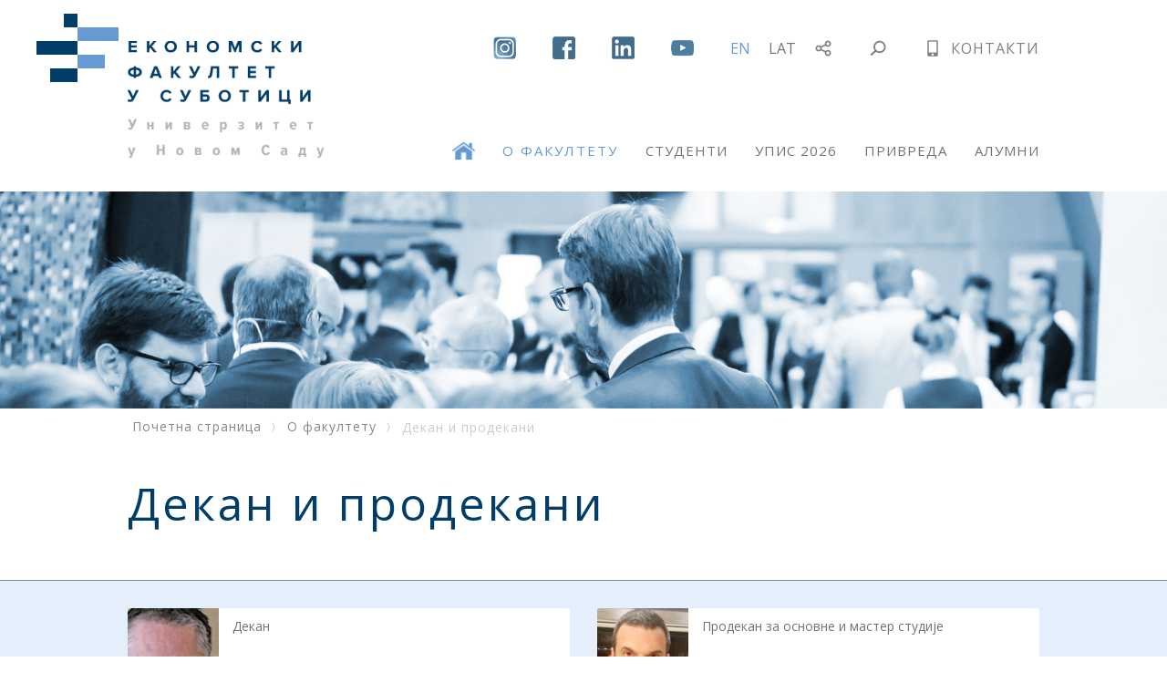

--- FILE ---
content_type: text/html; charset=UTF-8
request_url: https://www.ef.uns.ac.rs/ofakultetu/dekan-i-prodekani.php
body_size: 4678
content:
<!DOCTYPE html>

<html>
    <head>
        <title>Декан и продекани</title>
        <meta charset="UTF-8">
        <meta name="viewport" content="width=device-width, initial-scale=1.0">

        <link href="https://fonts.googleapis.com/css?family=Open+Sans" rel="stylesheet">
        <link rel="stylesheet" href="/styles/opste.css" type="text/css"/> 
        <link rel="stylesheet" href="/styles/logo.css" type="text/css"/> 
        <link rel="stylesheet" href="/styles/zaglavlje.css" type="text/css"/> 
        <link rel="stylesheet" href="/styles/style.css" type="text/css"/> 
        <link rel="stylesheet" href="/styles/meni.css" type="text/css"/> 
        <link rel="stylesheet" href="/styles/linkovi.css" type="text/css"/> 
        <link rel="stylesheet" href="/styles/modalni.css" type="text/css"/> 
        <link rel="stylesheet" href="/styles/animacije.css" type="text/css"/> 
        <link rel="stylesheet" href="/styles/podnozje.css" type="text/css"/> 
        <link rel="stylesheet" href="/styles/dekanat.css" type="text/css"/> 
		<link rel="stylesheet" href="/styles/konsultacije.css" type="text/css"/> 



        <link rel="icon" href="/images/Icon.png">
        <style id="PozicioniranjeMPJezici"></style>


    </head>
    <body id="StrDekanat" class="MenuONama">

                <div id="ZaglavljeOmot" class="OmotSadrzaja">
            <div id="Zaglavlje" class="Sadrzaj">

                <a href="/">
                    <div id="LogoEFSU">
                        <div id="LogoEFSULevaStrana">
                            <div id="LogoEFSUStubic1" class="LogoStubic"></div>
                            <div id="LogoEFSUStubic3" class="LogoStubic"></div>
                            <div id="LogoEFSUStubic5" class="LogoStubic"></div>
                        </div>
                        <div id="LogoEFSUDesnaStrana">
                            <div id="LogoEFSUStubic2" class="LogoStubic"></div>
                            <div id="LogoEFSUStubic4" class="LogoStubic"></div>
                        </div>
                    </div>
                </a>

                <div id="Navigacija">
                    <div id="DesnaStranaNavigacije">

						<div id="ZaglavljeDM">
							<a href="https://www.instagram.com/ekonomski_fakultet_subotica/" target="_blank">
								<img src="/images/naslovna/ZaglavljeInstagram40blue.png" alt=""></a>
							<a href="https://www.facebook.com/efsu.uns/" target="_blank">
								<img src="/images/naslovna/ZaglavljeFacebook40blue.png" alt=""></a>
							<a href="https://www.linkedin.com/school/university-of-novi-sad-faculty-of-economics-in-subotica/" target="_blank">
								<img src="/images/naslovna/ZaglavljeLinkedin40blue.png" alt="" /></a>
							<a href="https://www.youtube.com/channel/UCUWn2foSMHavPodgED1k25w" target="_blank">
								<img src="/images/naslovna/ZaglavljeYoutube40blue.png" alt=""></a>
						</div>

                        <div id="Jezici">
                        </div>
						
						<div class="IzborPisma">
							<div style="margin-right: 20px;"><a href="/en/">EN</a></div>
							<div id="latinica" class="CyrLatIgnore">LAT</div>
							<div id="cirilica" class="Sakriveno CyrLatIgnore">ЋИR</div>
						</div>
                        <img id="DeljenjeSlika" src="/images/naslovna/Deljenje.svg" alt="Podeli" >
                        <img id="PretragaSlika" src="/images/naslovna/Pretraga.svg" alt="Pretraga">
                        <a id="Kontakt" class="ZaglavljeKontakt" href="/kontakti/kontakti.php">
                            <img id="KontaktSlika" src="/images/naslovna/Kontakt.svg" alt="Kontakt"><span>КОНТАКТИ</span>
                        </a>
                        <div id="Tribar"></div>
                    </div>
                </div>
            </div>
		</div>
		
        <div  id="LogotipKontejner" class="OmotSadrzaja">
            <div id="Logotip" class="Sadrzaj">
                <a href="/"><img src="/images/LogotipCir.png" alt=""></a>
            </div>
        </div>		
		


        <!--        Glavni meni        -->
        <div id="BlokerGM" class="Nevidljivo"></div>
        <div id="OmotGlavnogMenija" class="OmotSadrzaja SakrijGM">
            <div id="GlavniMeni" class="Sadrzaj">
                <div id="GMZaglavlje">
                    <div id="GMPutanjaNaslov">
                        <div id="GMPutanja">
                            <a class="Putanja" href="/"><img src="/images/PocetnaStranicaIkona.png" alt="" width="17" height="17"></a>
                            <div class="StrelicaPutanja"></div>
                            <a class="Putanja" href="oFakultetu.php">О факултету</a>
                            <div class="StrelicaPutanja"></div>
                            <a class="Putanja" href="">Декан и продекани</a>
                        </div>
                        <div id="GMNaslov">
                        </div>
                    </div>
                    <div id="GMZatvori"></div>
                </div>

                                <div id="GMKontejnerStavki">
                    <!-- <span>ГЛАВНИ МЕНИ</span> -->
                    <div id="GMStavke">
                        <a id="GMPocetna" class="MeniStavka" href="/"><img src="/images/GMPocetna.png"><p class="TekstPocetna">ПОЧЕТНА</p></a>
						<a id="GMPocetna" class="MeniStavkaKucica" href="/"><img src="/images/PocetnaStranicaIkona.png" height="25px" width="25px" /></a>
                        <a id="GMONama" class="MeniStavka" href="/ofakultetu/oFakultetu.php"><img src="/images/GMOFakultetu.png">О ФАКУЛТЕТУ</a>
<!--                    <a id="GMPrivreda" class="MeniStavka" href="/ofakultetu/studijskiProgrami.php"><img src="/images/GMStudije.png">СТУДИЈЕ</a>			-->
                        <a id="GMStudenti" class="MeniStavka" href="/studenti/studenti.php"><img src="/images/GMStudenti.png">СТУДЕНТИ</a>
                        <a id="GMPrijemni" class="MeniStavka" href="https://www.ef.uns.ac.rs/za-buduce-studente/"><img src="/images/GMPrijemni.png">УПИС 2026</a>
                        <a id="GMPrivreda" class="MeniStavka" href="/privreda/privreda.php"><img src="/images/GMPrivreda.png">ПРИВРЕДА</a>
						<a id="GMAlumni" class="MeniStavka" href="/alumni/alumni.php"><img src="/images/GMAlumni.png">АЛУМНИ</a>
						<a id="GMKontakti" class="MeniStavka" href="/kontakti/kontakti.php"><img src="/images/GMKontakti.png">КОНТАКТИ</a>
                    </div>
					<div class="LinijaDividerSvetloSiva"><img src="/images/naslovna/linija-final.png" /></div>
					<div id="SocialNetworksInMenu">
							<a href="https://www.instagram.com/ekonomski_fakultet_subotica/" target="_blank">
								<img src="/images/naslovna/ZaglavljeInstagram40blue.png" alt=""></a>
							<a href="https://www.facebook.com/efsu.uns/" target="_blank">
								<img src="/images/naslovna/ZaglavljeFacebook40blue.png" alt=""></a>
							<a href="https://www.linkedin.com/school/university-of-novi-sad-faculty-of-economics-in-subotica/" target="_blank">
								<img src="/images/naslovna/ZaglavljeLinkedin40blue.png" alt="" /></a>
							<a href="https://www.youtube.com/channel/UCUWn2foSMHavPodgED1k25w" target="_blank">
								<img src="/images/naslovna/ZaglavljeYoutube40blue.png" alt=""></a>
					</div>
				</div>
				</div>
        </div>

        <!--        Foto        -->

        <div id="FotoKontejner" class="OmotSadrzaja">
            <div id="Foto" class="Sadrzaj CelaSirina">
                <img src="/images/FotografijeHeader/03-o-nama.jpg" alt="">
            </div>
        </div>



        <!--        NASLOV STRANICE I PUTANJA       -->

        <div id="NaslovPutanjaKontejner" class="OmotSadrzaja">
            <div id="PutanjaDT" class="Sadrzaj">
                <a class="PutanjaDT" href="/">Почетна страница</a>
                <a class="PutanjaDT" href="oFakultetu.php">О факултету</a>
                <a class="PutanjaDT" href="">Декан и продекани</a>
            </div>

            <div id="NaslovStranice" class="Sadrzaj">
                <h1>Декан и продекани</h1>
            </div>
        </div>

        <!--      DEKANAT       -->

        <div  id="DekanatKontejner" class="OmotSadrzaja SvetloPlavaPozadina">
            <div id="DekanatSadrzaj" class="Sadrzaj">
                <div class="DekanatItem">
                    <img class="DekanatSlika" src="/images/nastavnici/cuckovic_aleksandar.jpg" alt="">
                    <div class="DekanatPodaci">
                        <span class="DekanatPozicija">Декан</span>
                        <span class="DekanatIme">Проф. др Александар Чучковић</span>
                        <span class="DekanatZvanje">редовни професор</span>
                        <div class="DekanatKontakt"><img src="/images/NastavniciTelefon.png" alt="" width="20" height="20"><span>024 628 080</span></div>
                        <div class="DekanatKontakt"><img src="/images/NastavniciEmail.png" alt="" width="20" height="20"><span class="CyrLatIgnore">dekanat@ef.uns.ac.rs</span></span></div>
                        <a class="DekanatLinkStranicaNastavnika" href="/kontakti/nastavnici/cuckovic-aleksandar.php">На страницу наставника</a>
                    </div>
                </div>


                <div class="DekanatItem">
                    <img class="DekanatSlika" src="/images/nastavnici/maric_radenko.jpg" alt="">
                    <div class="DekanatPodaci">
                        <span class="DekanatPozicija">Продекан за основне и мастер студије</span>
                        <span class="DekanatIme">Проф. др Раденко Марић</span>
                        <span class="DekanatZvanje">редовни професор</span>
                        <div class="DekanatKontakt"><img src="/images/NastavniciTelefon.png" alt="" width="20" height="20"><span>024 628 081</span></div>
                        <div class="DekanatKontakt"><img src="/images/NastavniciEmail.png" alt="" width="20" height="20"><span><span class="CyrLatIgnore">radenko.maric@ef.uns.ac.rs</span></span></div>
						<a class="DekanatLinkStranicaNastavnika" href="/kontakti/nastavnici/maric-radenko.php">На страницу наставника</a>
					
				
					<div class="NastavnikPodaciItem" style="font-size: 14px; display: flex;flex-direction: column;margin-left: -100px;">
                        <div>Пријем студената:</div>
                        <div>
                            <div class="KonsultacijaStavka">
                                <div class="LokacijaKonsultacija">
                                    Суботица
                                </div>
                                <div class="DanVremeProstorijaKonsultacija">
                                    <div>
                                        <span>четвртак</span>
                                        <span>11.00 - 13.00</span>
										<span style="align-items: flex-start;">продекански кабинет</span>
                                    </div>
                                </div>
                            </div>
                            <div class="KonsultacijaStavka">
                                <div class="LokacijaKonsultacija">
                                    Нови Сад
                                </div>
                                <div class="DanVremeProstorijaKonsultacija">
                                    <div>
                                        <span>понедељак</span>
                                        <span>10.00 - 12.00</span>
										<span>кабинет 1</span>
                                    </div>
                                </div>
                            </div>
                        </div>
                    </div>	

					</div>
                </div>	
					
				
				
                <div class="DekanatItem">
                    <img class="DekanatSlika" src="/images/nastavnici/gvozdenovic_nebojsa.jpg" alt="">
                    <div class="DekanatPodaci">
                        <span class="DekanatPozicija">Продекан за међународну сарадњу</span>
                        <span class="DekanatIme">Проф. др Небојша Гвозденовић</span>
                        <span class="DekanatZvanje">редовни професор</span>
                        <div class="DekanatKontakt"><img src="/images/NastavniciTelefon.png" alt="" width="20" height="20"><span>024 628 082</span></div>
                        <div class="DekanatKontakt"><img src="/images/NastavniciEmail.png" alt="" width="20" height="20"><span><span class="CyrLatIgnore">nebojsa.gvozdenovic@ef.uns.ac.rs</span></span></div>
                        <a class="DekanatLinkStranicaNastavnika" href="/kontakti/nastavnici/gvozdenovic-nebojsa.php">На страницу наставника</a>
                    </div>
                </div>

                <div class="DekanatItem">
                    <img class="DekanatSlika" src="/images/nastavnici/zekic_stanislav.jpg" alt="">
                    <div class="DekanatPodaci">
                        <span class="DekanatPozicija">Продекан за докторске студије и научно-истраживачки рад</span>
                        <span class="DekanatIme">Проф. др Станислав Зекић</span>
                        <span class="DekanatZvanje">редовни професор</span>
                        <div class="DekanatKontakt"><img src="/images/NastavniciTelefon.png" alt="" width="20" height="20"><span>021-485-2945</span></div>
                        <div class="DekanatKontakt"><img src="/images/NastavniciEmail.png" alt="" width="20" height="20"><span><span class="CyrLatIgnore">stanislav.zekic@ef.uns.ac.rs</span></span></div>
                        <a class="DekanatLinkStranicaNastavnika" href="/kontakti/nastavnici/zekic-stanislav.php">На страницу наставника</a>
                    </div>
                </div>

                <div class="DekanatItem">
                    <img class="DekanatSlika" src="/images/nastavnici/jaksic_dejan.jpg" alt="">
                    <div class="DekanatPodaci">
                        <span class="DekanatPozicija">Продекан за финансије и организацију</span>
                        <span class="DekanatIme">Проф. др Дејан Јакшић</span>
                        <span class="DekanatZvanje">редовни професор</span>
                        <div class="DekanatKontakt"><img src="/images/NastavniciTelefon.png" alt="" width="20" height="20"><span>024 628 083</span></div>
                        <div class="DekanatKontakt"><img src="/images/NastavniciEmail.png" alt="" width="20" height="20"><span><span class="CyrLatIgnore">dejan.jaksic@ef.uns.ac.rs</span></span></div>
                        <a class="DekanatLinkStranicaNastavnika" href="/kontakti/nastavnici/jaksic-dejan.php">На страницу наставника</a>
                    </div>
                </div>

				<div class="DekanatItem">
                    <img class="DekanatSlika" src="/images/nastavnici/brcanov_dejan.jpg" alt="">
                    <div class="DekanatPodaci">
                        <span class="DekanatPozicija">Руководилац Одељења у Новом Саду</span>
                        <span class="DekanatIme">Проф. др Дејан Брцанов</span>
                        <span class="DekanatZvanje">ванредни професор</span>
                        <div class="DekanatKontakt"><img src="/images/NastavniciTelefon.png" alt="" width="20" height="20"><span>021 485 29 30</span></div>
                        <div class="DekanatKontakt"><img src="/images/NastavniciEmail.png" alt="" width="20" height="20"><span><span class="CyrLatIgnore">dejan.brcanov@ef.uns.ac.rs</span></span></div>
                        <a class="DekanatLinkStranicaNastavnika" href="/kontakti/nastavnici/brcanov-dejan.php">На страницу наставника</a>
                    </div>
                </div>


            </div>
        </div>


        <!--        PODNOŽJE        -->

            <div  id="PodnozjeKontejner" class="OmotSadrzaja" >
		<div id="PodnozjeSadrzaj" class="Sadrzaj">

                <!--     Copyright     -->
                <div id="PodnozjeCopyright" class="PodnozjeItem">
                    <img src="/images/PodnozjeLogo.png" alt="">
                    <div>
                        <span>Универзитет у Новом Саду</span>
                        <span>Економски факултет у Суботици</span>
                        <span>Copyright @ 2026.</span>
                    </div>
                </div>

                <!--     Fakultet na društvenim mrežama     -->
                <div id="PodnozjeDM" class="PodnozjeItem">
                    <span>Пратите нас</span>
                    <div>
                        <a href="https://www.instagram.com/ekonomski_fakultet_subotica/" target="_blank"><img src="/images/PodnozjeInstagram.png" alt=""></a>
                        <a href="https://www.facebook.com/efsu.uns/" target="_blank"><img src="/images/PodnozjeFB.png" alt=""></a>
                        <a href="https://www.linkedin.com/school/university-of-novi-sad-faculty-of-economics-in-subotica/" target="_blank"><img src="/images/PodnozjeLinkedIn.png" alt="" /></a>
                        <a href="https://www.youtube.com/channel/UCUWn2foSMHavPodgED1k25w" target="_blank"><img src="/images/PodnozjeYT.png" alt=""></a>
                    </div>

                </div>

                <!--     Podeli stranicu     -->
                <div id="PodnozjePodela" class="PodnozjeItem">
                    <span>Поделите</span>
                    <img src="/images/PodnozjePodeli.png" alt="">
                </div>

                <!--     Kontakti     -->
                <div id="PodnozjeKontakt" class="PodnozjeItem">
                    <span>Обратите се</span>
                    <a href="/kontakti/kontakti.php"><img src="/images/PodnozjeKontakti.png" alt=""></a>
                </div>
            </div>
	</div>
	
<!-- Global site tag (gtag.js) - Google Analytics -->
<script async src="https://www.googletagmanager.com/gtag/js?id=UA-19541837-1"></script>
<script>
  window.dataLayer = window.dataLayer || [];
  function gtag(){dataLayer.push(arguments);}
  gtag('js', new Date());

  gtag('config', 'UA-19541837-1');
</script>





		
		




        <!--        Strelica na vrh stranice        -->

        <div id="NaVrhStranice"></div>



        <!--        Modalni prozori (MP)        -->

                <div id="BlokerSivaPozadina" class="Nevidljivo"></div>
        <div id="BlokerProvidnaPozadina" class="Nevidljivo">
            <div id="MPPodeli" class="ModalniProzor Nevidljivo">
                <div class="TitleBar">
                    <div class="Title">
                        <img src="https://www.ef.uns.ac.rs/images/Deljenje.svg" alt=""><span>Поделите страницу</span>
                    </div>
                    <div id="ZatvoriShare" class="Close"></div>
                </div>
                <div id="MPPodeliSadrzaj" class="MPSadrzaj">
                    <a id="viber_share" target="_blank">
					<img id="viber_share" alt="Share on Viber" src="https://www.ef.uns.ac.rs/images/DeljenjeViber.svg"/>
                    </a>
					<script>
							var buttonID = "viber_share";
							var text = "";
							document.getElementById(buttonID)
							.setAttribute('href', "https://3p3x.adj.st/?adjust_t=u783g1_kw9yml&adjust_fallback=https%3A%2F%2Fwww.viber.com%2F%3Futm_source%3DPartner%26utm_medium%3DSharebutton%26utm_campaign%3DDefualt&adjust_campaign=Sharebutton&adjust_deeplink=" + encodeURIComponent("viber://forward?text=" + encodeURIComponent(text + " " + window.location.href)));
					</script>

					
 



					<a rel="nofollow" target="_blank" href="http://www.facebook.com/share.php?u=https://www.ef.uns.ac.rs/ofakultetu/dekan-i-prodekani.php" data-link="http://www.facebook.com/share.php?u=https://www.ef.uns.ac.rs/ofakultetu/dekan-i-prodekani.php" class="nc_tweet">
					<img src="https://www.ef.uns.ac.rs/images/DeljenjeFB.svg" alt="Share on Facebook" width="312" height="52" class="aligncenter size-full wp-image-96" /></a>

					
                    <!-- <img alt="Share on LinkedIn" src="https://www.ef.uns.ac.rs/images/DeljenjeLinkedIn.svg" /> 
					
					<script src="//platform.linkedin.com/in.js" type="text/javascript">lang: en_US</script>
					<script type="IN/Share" data-url="https://www.ef.uns.ac.rs/ofakultetu/dekan-i-prodekani.php"></script>
					-->
					
					<a rel="nofollow" target="_blank" href="https://twitter.com/share?original_referer=/&text=Економски факултет у Суботици&url=https://www.ef.uns.ac.rs/ofakultetu/dekan-i-prodekani.php" data-link="https://twitter.com/share?original_referer=/&text=Економски факултет у Суботици&url=https://www.ef.uns.ac.rs/ofakultetu/dekan-i-prodekani.php" class="nc_tweet">
                    <img alt="Tweet" src="https://www.ef.uns.ac.rs/images/DeljenjeTwitter.svg" />
					</a>
					
					
					
                </div>
            </div>

            <div id="MPGoogleSearch" class="ModalniProzor Nevidljivo">
                <div class="TitleBar">
                    <div class="Title">
                        <img src="https://www.ef.uns.ac.rs/images/Pretraga.svg" alt=""><span>Претражите ef.uns.ac.rs</span>
                    </div>
                    <div id="ZatvoriSearch" class="Close"></div>
                </div>
                <div id="MPGoogleSearchSadrzaj" class="MPSadrzaj">
                    <script>
                        (function () {
                            var cx = '007371393942638810826:2x0ta-le2e4';
                            var gcse = document.createElement('script');
                            gcse.type = 'text/javascript';
                            gcse.async = true;
                            gcse.src = 'https://cse.google.com/cse.js?cx=' + cx;
                            var s = document.getElementsByTagName('script')[0];
                            s.parentNode.insertBefore(gcse, s);
                        })();
                    </script>
                    <gcse:search></gcse:search>
                </div>
            </div>


            <div id="MPJezici" class="ModalniProzor Nevidljivo">
                <div class="TitleBar">
                    <div class="Title">
                        <img src="https://www.ef.uns.ac.rs/images/Jezici.svg" alt=""><span>Изаберите језик</span>
                    </div>
                    <div id="ZatvoriJezike" class="Close"></div>
                </div>
                <div id="MPJeziciSadrzaj" class="MPSadrzaj">
                    <a href="https://www.ef.uns.ac.rs" class="IzborJezika AktivniJezik">Српски</a>
                    <!-- <a href="https://www.ef.uns.ac.rs/english" class="IzborJezika">English</a> -->
                </div>
            </div>

			
        </div>
		
		
        <script src="/scripts/script.js"></script>
		<script src="/scripts/cyrlatconverter.min.js"></script>	
		<script src="/scripts/cir2lat.js"></script>		

    </body>
</html>


--- FILE ---
content_type: text/css
request_url: https://www.ef.uns.ac.rs/styles/opste.css
body_size: 568
content:


/*  DRUŠTVENE MREŽE  */

#DMKontejner {
    padding-top: 20px;
    padding-bottom: 20px;
}

#StrObavestenja #DMKontejner {
    margin-top: 80px;
    border-top: 2px solid #cccccc;
    background-color: whitesmoke;
    
}

#DMSadrzaj {
    display: flex;
}

#DMSlika {
    width: 50%;
    text-align: center;
}

#DMSlika img {
    width: 50%;
}

#DMOpis{
    display: flex;
    flex-direction: column;
    width: 50%;
    padding-left: 30px;
    justify-content: center;

}

#DMOpis span {
    font-size: 24px;
    color: black;
    margin-bottom: 50px;
}

#DMLinkovi {
    display: flex;
    justify-content: flex-start;
    flex-wrap: wrap;
    align-items: flex-start;
}

#DMLinkovi img {
    width: 60px;
    height: 60px;
    transition: all 1s;
    margin-right: 40px;
}

#DMLinkovi img:hover {
    transform: scale(1.1,1.1);
}





@media screen and  (max-width: 1000px) { /* Pametni telefoni */


    /*  DRUŠTVENE MREŽE  */

    #DMKontejner {
        padding-top: 20px;
        padding-bottom: 20px;
    }

    #DMSadrzaj {
        flex-direction: column;
        align-items: center;
    }

    #DMSlika {
        width: 100%;
        max-width: 400px;
    }

    #DMOpis{
        width: 100%;
        max-width: 400px;
        padding-left: 0;
        text-align: center;
        margin-top: 15px;
    }

    #DMOpis span {
        font-size: 18px;
        margin-bottom: 20px;
    }

    #DMLinkovi {
        justify-content: space-around;
    }

    #DMLinkovi img {
        width: 50px;
        height: 50px;
        margin-right: 0px;
    }

}

--- FILE ---
content_type: text/css
request_url: https://www.ef.uns.ac.rs/styles/style.css
body_size: 5104
content:
@import url('cssPromenljive.css');


* {
    box-sizing: border-box;
}

body {
    margin: 0;
    padding: 0;
    font-family: 'Open Sans', Arial, sans-serif;
    font-size: 16px;
    color: #737373;
    scroll-behavior: smooth;
}

body.zabraniScroll {
    height: 100%;
    overflow: hidden;
}

a {
	color: #659AD2; 
	text-decoration: inherit;
}

h1 {
    font-weight: normal;
    font-size: 50px;
    margin-top: 0;
    margin-bottom: 0;
    color: var(--glavnaBoja1);
    letter-spacing: 3px;
}

h2 {
    margin: 0;
    margin-bottom: 30px;
    color: black;
    font-size: 25px;
    font-weight: normal;
    letter-spacing: 3px;
    color: var(--glavnaBoja1);
}

h5 {
    margin: 0;
    color: #8c8c8c;
    font-size: 20px;
    font-weight: normal;
    letter-spacing: 3px;
}

p {
    line-height: 30px;
	margin: 10px;
}

.Naslov {
    color: black;
}

.NaslovCeline {
    display: flex;
    width: 100%;
    font-size: 30px;
    color: black;
}

.NaslovCeline div {
    display: flex;
    flex-direction: column;
}

.NaslovCeline div span:nth-child(2) {
    font-size: 16px;
    margin-top: 5px;
    margin-bottom: 35px;
    color: #8c8c8c;
}

.NaslovCeline img {
    width: 35px;
    height: 35px;
}

.CBDnoCeline {
    display: flex;
    justify-content: flex-end;
    width: 100%;
}

.OmotSadrzaja {
    width: 100%;
    display: flex;
}

.Sadrzaj {
    margin: 0 auto;
    max-width: 1200px;
    width: 100%;
}

.Sadrzaj.CelaSirina {
    max-width: 100%;
    padding-left: 0 !important;
    padding-right: 0 !important;
}

.BelaPozadina {
    background-color: white;
}

.SivaPozadina {
    background-color: #f5f5f5;
}

.SrednjeSivaPozadina {
    background-color: #e6e6e6;
}

.TamnoSivaPozadina {
    background-color: #737373;
}

.SvetloPlavaPozadina {
    background-color: var(--svetloPlavaPozadina);
}

.SrednjePlavaPozadina {
    background-color: #6599D1;
}

.TamnoPlavaPozadina {
    background-color: var(--glavnaBoja1);
}

.SvetloZelenaPozadina {
    background-color: #EAF3D8;
}

.DisplayNone {
    display: none !important;    
}

#Logotip {
    height: 120px;
}

#Logotip img {
    width: 215px;
    height: 128px;
}

#Logotip img.Proba {
    width: 215px;
    height: 70px;
}

#Logotip img {
    margin-top: -45px;
    cursor: pointer;
}

#FotoKontejner {
    margin-bottom: 0px;
/*    background-color: var(--glavnaBoja2);*/
}

#FotoKontejner.VecaMargina {
    margin-bottom: 50px; /* Kada se prilikom skorovanja pojavi fiksirani meni */
}

#Foto img, #FotoNaslovna img {
    width: 100%;
    height: 100%;
	/*border-top: 3px solid var(--glavnaBoja2);*/
	/*border-bottom: 3px solid var(--glavnaBoja2);*/
}


/*  NASLOV I PUTANJA  */
#NaslovPutanjaKontejner {
    display: flex;
    flex-direction: column;
}

#PutanjaDT {
    display: flex;
    align-items: center;
    color: var(--glavnaBoja2);
    margin-top: 10px;
    margin-bottom: 40px;    
}

#NaslovStranice {
    margin-bottom: 50px;
}



/*   KVANTIFIKACIJA   */

#KvantifikacijaKontejner {
    padding-top: 50px;
    padding-bottom: 50px;
}

#KvantifikacijaSadrzaj {
    display: flex;
    flex-wrap: wrap;
    justify-content: space-around;
    align-items: flex-start;
}

.KvantifikacijaItem {
    display: flex;
    flex-direction: column;
    text-align: center;
    width: 120px;
    margin: 15px;
}

.KvantifikacijaItem span{
    font-size: 14px;
    color: black;
}

.KvantifikacijaItem span:first-of-type {
    font-size: 22px;
    color: var(--glavnaBoja2);
}


/*   DEŠAVANJA   */
#DesavanjaKontejner {
    display: flex;
    flex-direction: column;
    padding: 30px 0;
}

#DesavanjaSadrzaj {
    display: flex;
    flex-direction: column;
}

#DesavanjaSadrzaj .NaslovCeline {
    padding-bottom: 30px;
}

#Postovi {
    display: flex;
    align-items: flex-start;
    flex-wrap: wrap;
    justify-content: space-around;
}

#Postovi div {
    width: 360px;
}

.BlokVestiNaslovna {
 width: 100%;
 display: flex;
 flex-direction: column;

}

.FlexLevo {
	align-self: flex-start;
}

.FlexSredina {
	align-self: center;
}

.FlexDesno {
	align-self: flex-end;
} 

.JednaVest {
	display: flex;
	flex-direction: column;
	justify-content: space-between;
	padding: 5px;
	border-radius: 5px;
	height: 350px;
	margin-bottom: 10px;

} 


.JednaVestViseTeksta {
	display: flex;
	flex-direction: column;
	justify-content: space-between;
	padding: 5px;
	border-radius: 5px;
	height: 350px;
	margin-bottom: 10px;
} 

.TekstVesti {
	display: flex;
	flex-direction: column;
	align-items: flex-start;
	justify-content: flex-start;
	width: 350px !important;
	height: 230px;
} 


/*   PRIJEMNI ISPIT - DESKTOP   */

#PrijemniIspitKontejner {
    margin-bottom: 0px;
}

#PrijemniIspitSadrzaj {
    display: flex;
}

#PrijemniIspitSlika {
    width: 50%;
    display: flex;
    flex-direction: column;
}

#PrijemniIspitSlika img {
    width: 100%;
    filter: grayscale(100%);
    transition: all .8s;
}

#PrijemniIspitKontejner:hover img {
    filter: grayscale(0%);
}

#PrijemniIspitOpis {
    width: 50%;
    display: flex;
    flex-direction: column;
    padding-left: 30px;
    padding-right: 30px;
    align-items: flex-start;
    justify-content: center;
}

#PrijemniIspitOpis span:first-of-type {
    font-size: 28px;
    margin-bottom: 20px;
    color: black;
}

#PrijemniIspitOpis span:nth-child(2) {
    line-height: 26px;
}

#PrijemniIspitOpis .CB {
    margin-top: 20px !important;
}




/*   SM - DESKTOP   */

#SMKontejner {
    margin-top: 0px;
    margin-bottom: 0px;
	line-height: 13px;	
}

#SMSadrzaj {
    display: flex;
}

#SMSlika {
    width: 50%;
    order: 2;
}

#SMSlika img {
    width: 100%;
    filter: grayscale(100%) opacity(80%);
    transition: all .8s;
}

#SMKontejner:hover img {
    filter: grayscale(0%) opacity(100%);
}

#SMOpis {
    width: 50%;
    display: flex;
    flex-direction: column;
    padding-right: 30px;
    padding-left: 30px;
    align-items: flex-end;
    justify-content: center;
    order: 1;
}

#SMOpis div {
    text-align: right;
}

#SMOpis div:first-of-type {
    font-size: 28px;
    margin-bottom: 5px;
    color: black;
}

#SMOpis div:nth-child(2) {
    line-height: 26px;
    color: black;
}

#SMOpis div:nth-child(3) {
    line-height: 26px;
    margin-top: 15px;
}

#SMOpis .CB {
    margin-top: 20px !important;
}



/*   RISC - DESKTOP   */

#RISCKontejner {
    margin-top: 0px;
    margin-bottom: 0px;
	line-height: 13px;	
}

#RISCSadrzaj {
    display: flex;
}

#RISCSlika {
    width: 50%;
    order: 1;
}

#RISCSlika img {
    width: 100%;
    filter: grayscale(100%) opacity(80%);
    transition: all .8s;
}


#RISCLogo {
    max-width: 100%;
	height: auto;
}

#RISCKontejner:hover img {
    filter: grayscale(0%) opacity(100%);
}

#RISCOpis {
    width: 50%;
    display: flex;
    flex-direction: column;
    padding-right: 30px;
    padding-left: 30px;
    align-items: flex-start;
    justify-content: center;
    order: 1;
}

#RISCOpis span {
    text-align: right;
}

#RISCOpis span:first-of-type {
    font-size: 22px;
    margin-bottom: 5px;
    color: black;
}

#RISCOpis span:nth-child(2) {
    line-height: 26px;
    color: black;
}

#RISCOpis span:nth-child(3) {
    line-height: 26px;
    margin-top: 15px;
}

#RISCOpis .CB {
    margin-top: 20px !important;
}



/*   MR - DESKTOP   */

#MRKontejner {
    margin-top: 0px;
    margin-bottom: 0px;
	line-height: 13px;
}

#MRSadrzaj {
    display: flex;
}

#MRSlika {
    width: 50%;
    order: 2;
}

#MRSlika img {
    width: 100%;
    filter: grayscale(100%) opacity(80%);
    transition: all .8s;
}

#MRKontejner:hover img {
    filter: grayscale(0%) opacity(100%);
}

#MROpis {
    width: 50%;
    display: flex;
    flex-direction: column;
    padding-right: 30px;
    padding-left: 30px;
    align-items: flex-end;
    justify-content: center;
    order: 1;
}

#MROpis span {
    text-align: right;
}

#MROpis span:first-of-type {
    font-size: 28px;
    margin-bottom: 27px;
    color: black;
}

#MROpis span:nth-child(2) {
    line-height: 26px;
}

#MROpis span:nth-child(3) {
    line-height: 26px;
    margin-top: 15px;
}

#MROpis .CB {
    margin-top: 20px !important;
}


/*   DR - DESKTOP   */

#DRKontejner {
    margin-top: 0px;
    margin-bottom: 0px;
}

#DRSadrzaj {
    display: flex;
}

#DRSlika {
    width: 50%;
    display: flex;
    flex-direction: column;
}

#DRSlika img {
    width: 100%;
    filter: grayscale(100%);
    transition: all .8s;
}

#DRKontejner:hover img {
    filter: grayscale(0%);
}

#DROpis {
    width: 50%;
    display: flex;
    flex-direction: column;
    padding-left: 30px;
    padding-right: 30px;
    align-items: flex-start;
    justify-content: center;
}

#DROpis span:first-of-type {
    font-size: 28px;
    margin-bottom: 20px;
    color: black;
}

#DROpis span:nth-child(2) {
    line-height: 26px;
}

#DROpis .CB {
    margin-top: 20px !important;
}







/*  STUDENTI  */

#StudentiKontejner{
    margin-top: 0px;
}

#StudentiSadrzaj {
    display: flex;
    flex-wrap: wrap;
    justify-content: space-around;
    padding: 30px 0;
}

#StudentiSadrzaj .NaslovCeline {
    margin-bottom: 30px;
}

.StudentiItem {
    display: flex;
    flex-direction: column;
    width: 190px;
    min-height: 150px;
    border: 1px dashed #8c8c8c;
    background-color: white;
    border-radius: 5px;
    align-items: center;
    text-align: center;
    margin: 20px;
    margin-top: 50px;
}

.StudentiItem:hover {
    border-color: var(--glavnaBoja1);
}

.StudentiItem img {
    width: 90px;
    height: 90px;
    margin-top: -40px;
    margin-bottom: 10px;
    transition: all .4s;
}

.StudentiItem:hover img {
    transform: scale(1.1, 1.1);
}

.StudentiItem .Naslov {
    font-size: 16px;
    padding: 0 10px;
    color: #595959;
}

.StudentiItem:hover .Naslov {
    color: black;
}



/*   O FAKULTETU   */

/*
#OFakultetuKontejner {
    margin-bottom: 50px;
}

*/

#OFakultetuKontejner {
    margin-bottom: 0px;
}



#OFakultetuSadrzaj{
    display: flex;
    flex-wrap: wrap;
    justify-content: space-between;
    padding: 30px 0;
}

#OFakultetuSadrzaj .NaslovCeline {
    color: white;
    margin-bottom: 60px;
}

.OFakultetuItem {
    display: flex;
    width: 45%;
    align-items: flex-start;
    text-align: left;
    transition: all .5s;
    margin-bottom: 40px;

}

.OFakultetuItem img {
    width: 90px;
    height: 90px;
    padding: 10px;
    transition: all .4s;
    background-color: white;
    border-radius: 5px;
    border: 3px solid var(--dodatnaBoja2);
}

.OFakultetuItem .Naslov {
    display: flex;
    flex-direction: column;
    padding-left: 20px;
}

.OFakultetuItem .Naslov span:first-of-type {
    font-size: 20px;
    color: white;
    margin-bottom: 5px;
    letter-spacing: 1px;
}

.OFakultetuItem .Naslov span:nth-of-type(2) {
    font-size: 14px;
    color: #cccccc;
}

.OFakultetuItem:hover img {
    transform: scale(1.02, 1.02);
    background-color: var(--dodatnaBoja2);
}



/*   aiesec - DESKTOP   */

#AIESECKontejner {
    margin-top: 0px;
    margin-bottom: 0px;
	line-height: 13px;
}

#AIESECSadrzaj {
    display: flex;
}

#AIESECSlika {
    width: 50%;
    order: 2;
}

#AIESECSlika img {
    width: 100%;
    filter: grayscale(100%) opacity(80%);
    transition: all .8s;
}

#AIESECKontejner:hover img {
    filter: grayscale(0%) opacity(100%);
}

#AIESECOpis {
    width: 50%;
    display: flex;
    flex-direction: column;
    padding-right: 30px;
    padding-left: 30px;
    align-items: flex-end;
    justify-content: center;
    order: 1;
}

#AIESECOpis div {
    text-align: right;
}

#AIESECOpis div:first-of-type {
    font-size: 28px;
    margin-bottom: 27px;
    color: black;
}

#AIESECOpis div:nth-child(2) {
    line-height: 26px;
}

#AIESECOpis div:nth-child(3) {
    line-height: 26px;
    margin-top: 15px;
}

#AIESECOpis .CB {
    margin-top: 20px !important;
}



/*  OSTALO - ALUMNI, PRIVREDA, KURSEVI */

#OstaliSadrzaj {
    display: flex;
    justify-content: space-between;
    padding-bottom: 50px;
}

.OstaliItem {
    display: flex;
    flex-direction: column;
    align-items: center;
    text-align: center;
    width: 300px;
    padding: 10px 30px;
    border-radius: 6px;
    border: 1px dashed white;
    transition: all .5s;
    justify-content: space-between
}

.OstaliItem img {
    width: 210px;
    height: 150px;
    transition: all .5s;
}

.OstaliItem span.Naslov{
    font-size: 30px;
    color: #595959;
    margin-top: 15px;
}

.OstaliItem span.Opis {
    margin-top: 15px;
    font-size: 15px;
    color: #595959;
}

.OstaliItem .CBDnoCeline {
    justify-content: center;
    padding: 0;
}




/*   STUDIJSKI PROGRAMI   */

#SPSadrzaj {
    display: flex;    
    flex-wrap: wrap;
    justify-content: space-around;
    padding: 30px 0;
}

.SPItem {
    display: flex;
    flex-direction: column;
    align-items: center;
    text-align: center;
    width: 190px;
    height: 190px;
    padding: 10px 10px;
    border-radius: 6px;
    border: 1px solid #FFCB05;
    transition: all .5s;
    background-color: white;
    margin: 20px;
}

.SPItem img {
    width: 90px;
    height: 90px;
    transition: all .5s;
}

.SPItem span{
    font-size: 16px;
    color: #595959;
    margin-top: 10px;
}

.SPItem:hover img {
    transform: scale(1.1,1.1);
}

.SPItem:hover span {
    color: black;
}




/*  KURSEVI I SERTIFIKATI  */

#SertifikatiKontejner {
    padding-top: 50px;
	padding-bottom: 50px;
	background-color: #f5f5f5;
}

#Sertifikati .NaslovCeline {
    margin-bottom: 30px;
}

#Sertifikati {
    display: flex;
    flex-wrap: wrap;
    justify-content: space-around;
}

.SertiItem {
    display: flex;
    flex-direction: column;
    width: 450px;
    border: 1px solid #cccccc;
    align-items: flex-start;
	background-color: white;
	height: max-content;
}

.SertiItem > img {
    width: 100%;
}

.SertiItem .Opis {
    display: flex;
    align-items: flex-start;
    padding: 15px;
    padding-bottom: 0;
	height: 80px;
}

.SertiItem .Opis div {
    padding-right: 20px;
    font-size: 20px;
}

.SertiItem a.CB {
    margin-bottom: 15px;
    margin-left: 15px;
}




/*   SRCEF   */

#SRCEFKontejner {
    display: flex;
    flex-direction: column;
    padding-top: 50px;
    padding-bottom: 30px;
}

#SRCEFKontejner .NaslovCeline {
    padding-bottom: 0px;
}

#SRCEFSadrzaj {
    display: flex;
    justify-content: space-around;
    flex-wrap: wrap;
}

.SRCEFItem {
    display: flex;
    flex-direction: column;
    /*    justify-content: flex-start;*/
    width: 180px;
    background-color: white;
    align-items: center;
    padding-bottom: 10px;
    text-align: center;
    border-radius: 5px;
    margin-top: 30px;
    border: 1px solid #cccccc;


}

.SRCEFItem .Slika {
    width: 180px;
    height: 120px;
    overflow: hidden;
    border-top-left-radius: 5px;
    border-top-right-radius: 5px;
}

.SRCEFItem img {
    width: 100%;
    border-top-left-radius: 5px;
    border-top-right-radius: 5px;
    transition: all 1s;
}

.SRCEFItemNaslov {
    display: flex;
    padding: 0 5px;
    font-size: 14px;
    margin-top: 10px;
    color: #888888;
    line-height: 20px;
    background-color: white;
    /*    min-height: 50px;*/
    align-items: center;
}

.SRCEFItem:hover img {
    transform: scale(1.1,1.1);
}

.SRCEFItem:hover div {
    color: black;
}




/*  ČASOPISI  */

#CasopisiKontejner {
    display: flex;
    flex-direction: column;
    margin-top: 50px;
    padding-top: 0px;
    padding-bottom: 30px;
}

#CasopisiKontejner .NaslovCeline {
    padding-bottom: 15px;
}

#CasopisiSadrzaj {
    display: flex;
    justify-content: space-around;
    flex-wrap: wrap;
}

.CasopisiItem {
    display: flex;
    width: 450px;
    background-color: white;
    margin-top: 30px;
}

.Korice img {
    width: 180px;
    height: 250px;
}

.DetaljiCasopisa {
    display: flex;
    flex-direction: column;
    align-items: flex-start;
    padding-left: 20px;
}

.DetaljiCasopisa div {
    font-size: 12px;
}

.DetaljiCasopisa div:first-of-type {
    font-size: 20px;
    color: black;
    margin-bottom: 20px;
}

div.PodnaslovCasopisa {
    font-size: 14px;
    margin-top: -15px;
    margin-bottom: 20px;
    color: #404040;
}

#NaVrhStranice {
    position: fixed;
    bottom: -100px;
    right: 20px;
    height: 35px;
    width: 35px;
    background-color: var(--glavnaBoja2);
    background-image: url('../images/NaVrhStranice.png');
    background-size: 100% 100%;
    cursor: pointer;
    transition: all .5s;
	z-index: 100;
}

.PrikaziNaVrhStranice {
    bottom: 20px !important; 
}

.resp {
  max-width: 100%;
  height: auto;
}


.BezGornjegBordera {
	border-top: none !important;
}

.prikaziNaDesktopu {
    display: true !important;
}

.prikaziNaMobilnom {
    display: none !important;
}

.animiranoObavestenje {
	animation-name: animPozadinaObavestenja;
	animation-duration: 2s;
	animation-iteration-count: infinite;
}

@keyframes animPozadinaObavestenja {
    0% {background-color: #afd6ff;}
    50% {background-color: #e5effc;}
    100% {background-color: #afd6ff;}
}

.Sakriveno {
	display: none !important;
}

#cirilica, #latinica {
	cursor: pointer;
}

.IzborPisma  {
	display: flex;
	margin-right: 20px;
}

.CyrLatIgnore { 
	display: contents;
}

.LinkUnutarJednogObavestenja { 
margin-left: 10px;
}



@media screen and (min-width: 800px) {
    .sap {
        margin-top: 30px;
    }
}

@media screen and  (max-width: 1440px) {
    .Sadrzaj {
        max-width: 1000px; /* Ova širina je potrebna da bi se negativnom levom marginom loga postigao kaskadni lay-out */
    }
}


@media screen and  (min-width: 1450px) {


    .StudentiItem {
        width: 200px;
        margin: 40px;
        margin-top: 40px;
    }

    .SPItem {
        width: 200px;
        height: 200px;
        padding: 20px 20px;
        margin: 30px;
    }

    .SPItem img {
        width: 100px;
        height: 100px;
    }
}




@media screen and  (max-width: 1200px) {

    #Logotip img {
        margin-left: 105px;
        width: 185px;
        height: 110px;
    }

	#PrijemniIspitSlika img, #SMSlika img, #MRSlika img, #DRSlika img, .Vest img, #UpisHome > img {
    filter: none;
	}

}





@media screen and  (max-width: 1000px) { /* Od ove širine se računa da je mobilni telefon */


    body {
        font-size: 14px;
    }

    #Logotip {
        height: auto;
        margin-bottom: 15px;
    }

    #Logotip img {
        margin-top: 25px;
        margin-left: 30px;
        width: 140px;
        height: 84px;
    }

    #FotoKontejner {
        margin-bottom: 0px;
    }

    #Foto, #FotoNaslovna {
        overflow: hidden;
    }

    #Foto img, #FotoNaslovna img {
        width: auto;
        height: 200px;
		margin-left: -105%;
    }

    #FotoNaslovna img {
		margin-left: -70% !important;
    }

    h1 {
        font-size: 30px;
        margin-top: 0;
		margin-bottom: 30px;
    }

    h5 {
        font-size: 15px;
    }


    #NaVrhStranice {
        display: none;
    }
    
    .NaslovCeline {
        padding: 0 20px;
        font-size: 22px;
        margin-bottom: 30px;
        justify-content: space-between;
    }

    .NaslovCeline div span:nth-child(2) {
        font-size: 14px;
        margin-top: 3px;
        margin-bottom: 0px;
    }

    .NaslovCeline img {
        width: 25px;
        height: 25px;
        margin-left: 10px;
    }

    .CBDnoCeline {
        padding: 0 20px;
    }


    /*  NASLOV I PUTANJA- MOB     */

    #PutanjaDT {
        display: none;
    }

    #NaslovStranice {
        padding-left: 10px;
        margin-top: 30px;
        margin-bottom: 30px;
    }


    /*   KVANTIFIKACIJA  - MOB     */

    #KvantifikacijaKontejner {
        padding-top: 10px;
        padding-bottom: 10px;
    }

    #KvantifikacijaSadrzaj {
        display: flex;
        flex-wrap: wrap;
        justify-content: space-around;
        align-items: flex-start;
    }

    .KvantifikacijaItem {
        width: 100px;
        margin: 10px;
        margin-top: 20px;
    }

    .KvantifikacijaItem span{
        font-size: 11px;
    }

    .KvantifikacijaItem span:first-of-type {
        font-size: 16px;
    }



    /*   PRIJEMNI ISPIT  - MOB     */

    #PrijemniIspitKontejner {
        margin-bottom: 10px;
    }

    #PrijemniIspitSadrzaj {
        display: flex;
        flex-direction: column;
    }

    #PrijemniIspitSlika {
        width: 100%;
    }

	#PrijemniIspitSlika img {
    filter: none;
	}

    #PrijemniIspitOpis {
        width: 100%;
        padding-left: 10px;
        padding-right: 10px;
        align-items: flex-start;
    }

    #PrijemniIspitOpis span:first-of-type {
        font-size: 22px;
        margin-bottom: 15px;
        margin-top: 15px;
    }

    #PrijemniIspitOpis span:nth-child(2) {
        margin-bottom: 0;
        line-height: 26px;
    }

    #PrijemniIspitOpis a.CB {
        margin-top: 20px;
        margin-bottom: 30px;
    }



    /*   DR  - MOB     */

    #DRKontejner {
        margin-bottom: 10px;
    }

    #DRSadrzaj {
        display: flex;
        flex-direction: column;
    }

    #DRSlika {
        width: 100%;
    }

	#DRSlika img {
    filter: none;
	}

    #DROpis {
        width: 100%;
        padding-left: 10px;
        padding-right: 10px;
        align-items: flex-start;
    }

    #DROpis span:first-of-type {
        font-size: 22px;
        margin-bottom: 15px;
        margin-top: 15px;
    }

    #DROpis span:nth-child(2) {
        margin-bottom: 0;
        line-height: 26px;
    }

    #DROpis a.CB {
        margin-top: 20px;
        margin-bottom: 30px;
    }





    /*   SM  - MOB     */

    #SMKontejner {
        margin-top: -10px;
		line-height: 25px;	
    }

    #SMSadrzaj {
        flex-direction: column;
    }

    #SMSlika {
        width: 100%;
        order: 1;
    }

	#SMSlika img {
    filter: none;
	}

    #SMOpis {
        width: 100%;
        padding-left: 10px;
        padding-right: 10px;
        align-items: flex-start;
        order: 2;
    }

    #SMOpis div {
        text-align: left;
    }

    #SMOpis div:first-of-type {
        margin-bottom: 3px;
    }


    #SMOpis div:nth-child(3) {
        margin-bottom: 15px;
        line-height: 20px;
    }

    #SMOpis .CB {
        margin-top: 30px !important;
    }

    #SMOpis a.CB {
        margin-top: 20px;
        margin-bottom: 30px;
    }




    /*   RISC  - MOB     */

    #RISCKontejner {
        margin-top: -10px;
/*      margin-bottom: 40px; */
		line-height: 25px;	
    }

    #RISCSadrzaj {
        flex-direction: column;
    }

    #RISCSlika {
        width: 100%;
        order: 1;
    }

	#RISCSlika img {
    filter: none;
	}

	#RISCLogo {
    width: 200px;
	height: auto;
	margin-top: 20px;
	}

    #RISCOpis {
        width: 100%;
        padding-left: 10px;
        padding-right: 10px;
        align-items: flex-start;
        order: 2;
    }

    #RISCOpis span {
        text-align: left;
    }

    #RISCOpis span:first-of-type {
        margin-bottom: 3px;
    }


    #RISCOpis span:nth-child(3) {
        margin-bottom: 15px;
        line-height: 20px;
    }

    #RISCOpis .CB {
        margin-top: 30px !important;
    }

    #RISCOpis a.CB {
        margin-top: 20px;
        margin-bottom: 30px;
    }




    /*   MR  - MOB     */

    #MRKontejner {
        margin-top: -10px;
        margin-bottom: 40px;
		line-height: inherit;	
    }

    #MRSadrzaj {
        flex-direction: column;
    }

    #MRSlika {
        width: 100%;
        order: 1;
    }

	#MRSlika img {
    filter: none;
	}

    #MROpis {
        width: 100%;
        padding-left: 10px;
        padding-right: 10px;
        align-items: flex-start;
        order: 2;
    }

    #MROpis span {
        text-align: left;
    }

    #MROpis span:first-of-type {
        margin-bottom: 13px;
		margin-top: 10px;
		font-size: 22px;
    }


    #MROpis span:nth-child(3) {
        margin-bottom: 15px;
        line-height: 20px;
    }

    #MROpis .CB {
        margin-top: 30px !important;
    }





    /*   MR  - MOB     */

    #AIESECKontejner {
        margin-top: -10px;
        margin-bottom: 40px;
		line-height: inherit;	
		padding-bottom: 20px;
    }

    #AIESECSadrzaj {
        flex-direction: column;
    }

    #AIESECSlika {
        width: 100%;
        order: 1;
    }

	#AIESECSlika img {
    filter: none;
	}

    #AIESECOpis {
        width: 100%;
        padding-left: 10px;
        padding-right: 10px;
        align-items: flex-start;
        order: 2;
    }

    #AIESECOpis div {
        text-align: left;
    }

    #AIESECOpis div:first-of-type {
        margin-bottom: 13px;
		margin-top: 10px;
		font-size: 22px;
    }


    #AIESECOpis div:nth-child(3) {
        margin-bottom: 15px;
        line-height: 20px;
    }

    #AIESECOpis .CB {
        margin-top: 30px !important;
    }








    /*  STUDENTI - MOB     */

    #StudentiSadrzaj {
        padding: 20px 0;
    }

    .StudentiItem {
        width: 130px;
        min-height: 130px;
        margin: 20px 10px;
    }

    .StudentiItem img {
        width: 70px;
        height: 70px;
        margin-top: -30px;
    }

    .StudentiItem .Naslov {
        font-size: 13px;
        padding: 0 15px;
    }





    /*   O FAKULTETU  - MOB     */

    #OFakultetuKontejner {
        margin-bottom: 0;
    }

    #OFakultetuSadrzaj{
        display: flex;
        flex-wrap: wrap;
        justify-content: space-between;
        padding: 20px 0;
    }

    #OFakultetuSadrzaj .NaslovCeline {
        margin-bottom: 40px;
    }

    .OFakultetuItem {
        width: 90%;
        padding-left: 15px;
        margin-bottom: 30px;
    }

    .OFakultetuItem:last-of-type {
        margin-bottom: 0px;
    }

    .OFakultetuItem img {
        width: 75px !important;
        height: 75px !important;
        padding: 5px;
        border-radius: 5px;
        border: 3px solid #cccccc;
    }

    .OFakultetuItem .Naslov {
        padding-left: 15px;
    }


    .OFakultetuItem .Naslov span:first-of-type {
        font-size: 15px;
        margin-bottom: 5px;
        color: white;
    }

    .OFakultetuItem .Naslov span:nth-of-type(2) {
        font-size: 12px;
        color: #cccccc;
    }







    /*  OSTALO - ALUMNI, PRIVREDA, KURSEVI - MOB     */

    #OstaliSadrzaj {
        flex-direction: column;
        align-items: center;
        padding-bottom: 20px;
    }

    .OstaliItem {
        flex-direction: column;
        align-items: center;
        margin: 10px 0;
    }

    .OstaliItem span.Naslov{        
        font-size: 25px;
        color: black;
        margin-top: 0;
    }

    .OstaliItem img {
        width: 150px;
        height: 107px;
    }

    .OstaliItem span.Opis {
        margin-top: 5px;
        font-size: 14px;
    }

    #SaradnjaSaPrivredom {
        width: 100%;
        border: none;
        background-color: #f5f5f5;
        padding: 20px 40px;
    }


    /*   STUDIJSKI PROGRAMI  - MOB     */

    #SPSadrzaj {
        display: flex;    
        flex-wrap: wrap;
        justify-content: space-around;
        padding: 30px 0;
    }

    .SPItem {
        width: 150px;
        height: 170px;
        padding: 0px 20px;
        margin: 10px;
    }

    .SPItem img {
        width: 80px;
        height: 80px;
    }

    .SPItem span{
        font-size: 14px;
        margin-top: 5px;
    }



    /*  KURSEVI I SERTIFIKATI - MOB - MOB     */

    #SertifikatiKontejner {
        padding-top: 20px;
		background-color: #f5f5f5;
		padding-bottom: 0px;
    }

    #Sertifikati .NaslovCeline {
        margin-bottom: 20px;
        font-size: 20px;
    }

    #Sertifikati {
        display: flex;
        flex-wrap: wrap;
        justify-content: space-around;
    }

    .SertiItem {
        width: 100%;
        border-width: 0;
/*        margin-bottom: 40px; */
    }

    .SertiItem .Opis div {
        padding-right: 20px;
        font-size: 16px;
    }




    /*   SRCEF  - MOB     */

    #SRCEFKontejner {
        margin-top: 0px;
        padding-top: 10px;
        padding-bottom: 10px;
    }

    #SRCEFKontejner .NaslovCeline {
        padding-bottom: 0px;
    }

    .SRCEFItem {
        width: 45%;
        max-width: 160px;
        padding-bottom: 10px;
        text-align: center;
        border-radius: 5px;
        margin-top: 0px;
        margin-bottom: 10px;
    }

    .SRCEFItem .Slika {
        width: 100%;
        height: auto;
    }

    .SRCEFItemNaslov {
        font-size: 13px;
        line-height: 18px;
        min-height: 0px;
        margin-top: 5px;
    }

    .SRCEFItem:hover img {
        transform: scale(1.2,1.2);
    }




    /*  ČASOPISI - MOB     */

    #CasopisiKontejner {
        margin-top: 30px;
        padding-top: 0px;
        padding-bottom: 30px;
    }

    #CasopisiKontejner .NaslovCeline {
        padding-bottom: 0;
        margin-bottom: 10px;
    }

    .CasopisiItem {
        width: 90%;
        margin-top: 30px;
        margin-bottom: 50px;
    }


    .Korice img {
        width: 120px;
        height: 167px;
    }

    .DetaljiCasopisa div:first-of-type {
        font-size: 15px;
        color: black;
        margin-bottom: 20px;
    }

    div.PodnaslovCasopisa {
        font-size: 12px;
        margin-top: -15px;
        margin-bottom: 20px;
        color: #404040;
    }

	/* klasa za responsive slike */
	.resp {
	max-width: 100%;
	height: auto;
	}

	.prikaziNaDesktopu {
		display: none !important;
	}

	.prikaziNaMobilnom {
		display: flex !important;
	}

	p {
		font-size: larger;
	}

	.JednaVest {
		height: 280px;
	} 
	.JednaVest,.JednaVestViseTeksta {
		margin-bottom: 25px;	
	} 

	/* pozicioniranje izbornika za pismo */
	.IzborPisma  {
		margin-right: 15px;
	}	

}

--- FILE ---
content_type: text/css
request_url: https://www.ef.uns.ac.rs/styles/meni.css
body_size: 1776
content:
#BlokerGM {
    display: none;
}

#GoogleSearchKomponenta {
    padding: 30px;
    width: 100%;
    display: flex;
    justify-content: center;
}



/* ------------------------------ 
   GLAVNI MENI
--------------------------------- */
#OmotGlavnogMenija.Fiksiran {
    position: fixed;
    top: 0px;
    left: 0;
    background-color: white;
    height: 40px;
    padding-top: 10px;
    padding-bottom: 15px;
    box-shadow: 0px 2px 3px 0px rgba(199,199,199,1);
    z-index: 60000;   
}

#GlavniMeni.Fiksiran {
    margin-top: -3px;
}

#GlavniMeni.Fiksiran .MeniStavka {
    font-size: 12px !important;
}

#GlavniMeni {
    display: flex;
    justify-content: flex-end;
    transition: all 0.3s;
    transition-delay: 0.1s;
    margin-top: -60px;
    height: 0;
}

#GMZaglavlje {
    display: none;
}

#GMKontejnerStavki {
    display: flex;
    flex-direction: column;
    background-color: white;
    flex-direction: column;
}

#GMKontejnerStavki span { /* Ispis teksta GLAVNI MENI */
    display: none;
}

#GMStavke {
    display: flex;
	align-items: center;
}

.MeniStavka { /* Vazi za svaku stavku menija, osim za aktivnu*/
    display: flex;
    flex-direction: column;
    align-items: center;
    padding: 5px 0px;
    cursor: pointer;
    margin: 0 15px;
    font-size: 15px;
    color: var(--bojaStavkeGM);
    letter-spacing: 1px;
    height: 30px;
    text-decoration: none;
	text-align: center;
}

.MeniStavkaKucica { /* Vazi za  kućicu u dekstop varijanti */
    display: flex;
    flex-direction: inherit;
    align-items: center;
    padding: 5px 0px;
    cursor: pointer;
    margin: 0 15px;
    font-size: 15px;
    color: var(--bojaStavkeGM);
    letter-spacing: 1px;
    height: 30px;
    text-decoration: none;
	text-align: center;
}

.TekstPocetna {
    display: none;
}

.MeniStavka:hover {
    color: var(--bojaHoverStavkeGM);
}

.MeniStavka:first-child {
    margin-left: 0;
}

.MeniStavka span:last-child {
    display: none;
}

.MeniStavka:last-child, .MeniStavka:nth-child(7) {
    margin-right: 0;
}

.MeniStavka.Aktivna, .MeniStavka.Aktivna:hover, #Kontakt.Aktivna {
    color: var(--glavnaBoja2);
    cursor: auto;
    letter-spacing: 2px;
}

.MeniStavka img {
    display: none;
}

#GMKontakti {
    display: none;
}

#SocialNetworksInMenu {
    display: none;
}

.LinijaDividerSvetloSiva {
    display: none;
}



@media screen and  (max-width: 1200px) { /* Do širinie 1200px logo ima negativnu levu marginu, čime se postiže kaskadni izgled */
    #GlavniMeni {
        margin-top: -75px;
    }

    .MeniStavka {
        padding: 5px 7px;
        margin: 0 5px;
        font-size: 13.5px;
    }
	
	.MeniStavkaKucica { 
		display: contents;
	}	

	.TekstPocetna {
		display: none;
	}


	
}

@media screen and  (max-width: 1000px) { /* Od ove širine se računa kao mobilni */ 
    /* ------------------------------ 
    GLAVNI MENI
    --------------------------------- */

    #BlokerGM {
        display: block;
        position: fixed;
        top: 0; 
        left: 0;
        background-color: var(--pozadinaBlokerMob);
        opacity: 0.5;
        width: 100%;
        height: 100%;       
        z-index: 8000;
    }

    .SakrijGM {
        margin-top: -200%;

    }

    #OmotGlavnogMenija {
        position: fixed;
        top: 0px;
        left: 0;
        transition: all .3s;
        z-index: 8001;
    }

    #GlavniMeni {
        height: auto;
        flex-direction: column; 
        margin-top: 0px;
        left: 0;
        width: 100%;
        border-left-width: 0;
        border-right-width: 0;
        transition: all .3s;
    }

    #GMZaglavlje {
        display: flex;
        background-color: var(--bojaPozadineGMPutanjaNaslov);
    }

    #GMPutanjaNaslov {
        display: flex;
        font-size: 30px;
        flex-direction: column;
        flex: 1;
    }

    #GMPutanja {
        display: flex;
        flex-wrap: wrap;
        align-items: center;
        width: 100%;
        min-height: 10px;
        padding-left: 10px;
        padding-right: 15px;
        font-size: 12px;
        margin-top: 9px;
    }

    a.Putanja:link, a.Putanja:active, a.Putanja:visited, a.Putanja:hover  {
        background-color: white;
        text-decoration: none;
        color: var(--bojaFontaPutanjaLink);
        display: flex;
        align-items: center;
    }

    a.Putanja:last-child {
        background-color: transparent;
        color: black;
    }

    .StrelicaPutanja {       
        width: 14px;
        height: 12px;
        background-image: url('../images/StrelicePutanja.png');
        background-size: 100% 100%;
    }

    a.Putanja:link, a.Putanja:active, a.Putanja:visited, a.Putanja:hover,.StrelicaPutanja {
        padding: 2px 7px;
        margin-top: 5px;
    }

    #GMNaslov {
        width: 100%;
        min-height: 0px;
        padding-left: 30px;
        margin-top: 10px;
        background-color: white;
    }

    #GMZatvori {
        flex-basis: 35px;
        flex-shrink: 0;
        width: 35px;
        height: 35px;
        margin-right: 12px;
        margin-top: 8px;
        background-image: url('../images/Zatvori.svg');
        background-size: 100% 100%;
        opacity: 0.5;
        cursor: pointer;
        transition: transform 0.2s;
    }

    #GMZatvori:hover {
        opacity: 1;
        transform: scale(1.2,1.2);
    }

    #GMKontejnerStavki span { /* Ispis teksta GLAVNI MENI */
        display: block;
        font-size: 25px;
        padding-left: 15px;
        padding-top: 30px;
        padding-bottom: 15px;
        letter-spacing: 3px;
        color: var(--glavnaBoja1);
    }

    #GMStavke {
        flex-wrap: wrap;
        justify-content: space-around;
        padding-top: 10px;
		padding-bottom: 10px;
        padding-left: 0;
    }

    .MeniStavka {
        display: flex;
        flex-direction: column;
        width: 95px;
        min-height: 95px;
        background-color: white;
        padding: 2px 2px;
        align-items: center;
        margin: 5px 0;
        border: 1px dashed white;
        font-size: 12px;
    }

    .MeniStavka img {
        display: block;
        width: 60px;
        height: 60px;
    }

    .MeniStavka:hover {

        border: 1px dashed var(--bojaOkviraStavkaMenijaHover);
    }

    .MeniStavka.Aktivna, .MeniStavka.Aktivna:hover {
        color: var(--glavnaBoja2);
        cursor: auto;
        background-color: transparent;
        border: 1px dashed var(--bojaOkviraStavkaMenijaHover);
        border-radius: 3px;
    }

    #GMKontakti {
        display: flex;
    }
	
	.MeniStavkaKucica { 
		display: none;
	}	

	.TekstPocetna {
		display: contents;
	}

	#SocialNetworksInMenu  {
		display: flex;
		justify-content: center;
		margin-top: 20px;
		margin-bottom: 20px;
	}

	#SocialNetworksInMenu a {
		margin-left: 10px;
		margin-right: 10px;
	}

	#SocialNetworksInMenu img {
		width: 30px;
		height: 30px;
	}

    .LinijaDividerSvetloSiva {
    display: flex;
    justify-content: center;
	}

	
	
	
}



--- FILE ---
content_type: text/css
request_url: https://www.ef.uns.ac.rs/styles/modalni.css
body_size: 864
content:
#BlokerSivaPozadina {
    position: fixed;
    top: 0;
    left: 0;
    width: 100%;
    height: 100%;
    background-color: #5d5d5d;
    opacity: 0.5;
    z-index: 71000;
}

#BlokerProvidnaPozadina {
    position: fixed;
    top: 0;
    left: 0;
    width: 100%;
    height: 100%;
    display: flex;
    justify-content: center;
    align-items: center;
    z-index: 71001;
    pointer-events: none;
}

#MPPodeli, #MPGoogleSearch, #MPJezici {
    background-color: var(--pozadinaSadrzajMP);
    border-radius: 3px;
    pointer-events: all;
    width: 90%;
    max-width: 500px;
}

.TitleBar {
    display: flex;
    justify-content: space-between;
    align-items: center;
    font-size: 18px;
    padding: 10px 0;
    background-color: var(--pozadinaTitleBarMP);
    border-top-left-radius: 3px;
    border-top-right-radius: 3px;
}

.Title {
    display: flex;
    justify-content: space-between;
    align-items: center;
}

.Title img {
    width: 30px;
    height: 30px;
    margin-left: 5px;
    margin-right: 10px;
    margin-top: 0;
    margin-bottom: 0;
}

.Close {
    width: 20px;
    height: 20px;
    background-image: url(../images/Zatvori.svg);
    background-size: 100% 100%;
    cursor: pointer;
    margin-right: 10px;
    transition: all .5s;
}

.Close:hover {
    transform: scale(1.5,1.5) rotate(90deg);
}

#MPPodeliSadrzaj {
    display: flex;
    justify-content: space-around;
    padding: 15px;
}

#MPGoogleSearchSadrzaj {
    padding: 15px;
}

#MPPodeliSadrzaj img {
    width: 60px;
    height: 60px;
    margin: 10px;
}

.Nevidljivo {
    display: none !important;
}

#MPJeziciSadrzaj {
    display: flex;
    flex-direction: column;
}

a.IzborJezika:link, a.IzborJezika:visited, a.IzborJezika:active, a.IzborJezika:hover {
    padding: 10px 10px;
    font-size: 15px;
    color: var(--jeziciBojaMP);
    text-decoration: none;
}

a.IzborJezika.AktivniJezik {
    color: var(--aktivniJezikBojaMP);
}

a.IzborJezika:not(:last-child){
    border-bottom: 1px #b3b3b3 dashed;
}

a.IzborJezika:hover {
    background-color: #F2F8FF;
}



@media screen and  (max-width: 1000px) { /* Od ove širine se računa da je mobilni telefon */

    #MPPodeliSadrzaj {
        flex-wrap: wrap;
        padding: 15px 15px;
    }

    #MPPodeliSadrzaj img {
        width: 90px;
        height: 90px;
        margin: 20px;
    }

    #MPPodeli, #MPGoogleSearch, #MPJezici {
        width: 90%;
        max-width: 500px;
    }

    a.IzborJezika:link, a.IzborJezika:visited, a.IzborJezika:active, a.IzborJezika:hover {
        padding: 20px 20px;
        font-size: 20px;
    }
}


--- FILE ---
content_type: text/css
request_url: https://www.ef.uns.ac.rs/styles/podnozje.css
body_size: 852
content:
#PodnozjeKontejner {
    background-color: #888888;
    padding: 20px 0;
    border-top: 3px solid #595959;
}

#PodnozjeSadrzaj {
    display: flex;
    flex-wrap: wrap;
    justify-content: space-between;
    align-items: flex-start;
    color: whitesmoke;
}

#PodnozjeSadrzaj img {
    transition: all .3s;
}

#PodnozjeSadrzaj img:hover {
    transform: scale(1.1,1.1);
    filter: grayscale(0%);
}

/* Copyright */

#PodnozjeCopyright {
    display: flex;
    align-items: flex-start;
    text-align: left;
    font-size: 14px;
    width: 500px;
    color: white;
    order: 1;
}

#PodnozjeCopyright img {
    width: 40px;
    height: 40px;
    margin-right: 10px;
}

#PodnozjeCopyright div {
    display: flex;
    flex-direction: column;
}

#PodnozjeCopyright div span:last-of-type {
    font-size: 12px;
    margin-top: 10px;
}


/* Drustvene mreze */

#PodnozjeDM {
    display: flex;
    flex-direction: column;
    align-items: center;
    width: 180px;
    order: 2;
    font-size: 13px;
    justify-content: flex-start;
}

#PodnozjeDM div {
    display: flex;
    width: 100%;
    justify-content: space-around;
    flex-wrap: wrap;
    margin-top: 5px;
}

#PodnozjeDM img {
    width: 25px;
    height: 25px;
}




/* Share */

#PodnozjePodela {
    display: flex;
    flex-direction: column;
    align-items: center;
    width: 150px;
    order: 3;
    font-size: 13px;
    justify-content: flex-start;
    cursor: pointer;
}

#PodnozjePodela img {
    width: 35px;
    height: 35px;
}

/* Kontakt */

#PodnozjeKontakt {
    display: flex;
    flex-direction: column;
    align-items: center;
    width: 150px;
    order: 4;    
    font-size: 13px;
    justify-content: flex-start;
}

#PodnozjeKontakt img {
    width: 50px;
    height: 50px;
}


@media screen and  (max-width: 1000px) { /* Pametni telefoni */

    #PodnozjeKontejner {
        padding: 0;
        border-top-width: 0;
    }

    /* Copyright */

    #PodnozjeCopyright {
        width: 100%;
        order: 4;
        justify-content: center;
        padding: 10px 0;
        background-color: #404040;
        font-size: 12px;
    }


    /* Drustvene mreze */

    #PodnozjeDM {
        width: 100%;
        order: 2;
        flex-direction: row;
        border-bottom: 1px solid #b2b2b2;
        height: 50px;
    }

    #PodnozjeDM img {
        width: 25px;
        height: 25px;
    }

    #PodnozjeDM span {
        width: 50%;
        padding-right: 30px;
        text-align: right;
        font-size: 14px;
    }

    #PodnozjeDM div {
        width: 50%;
        justify-content: space-between;
        padding-right: 30px;
        padding-left: 5px;
    }


    /* Share*/

    #PodnozjePodela {
        width: 100%;
        order: 3;
        flex-direction: row;
        height: 50px;
    }

    #PodnozjePodela span {
        width: 50%;
        text-align: right;
        padding-right: 30px;
        font-size: 14px;
    }

    #PodnozjePodela img {
        width: 35px;
        height: 35px;
    }


    /* Kontakt */

    #PodnozjeKontakt {
        width: 100%;
        order: 1;
        flex-direction: row;
        border-bottom: 1px solid #b2b2b2;
        height: 50px;
    }

    #PodnozjeKontakt span {
        width: 50%;
        padding-right: 30px;
        font-size: 14px;
        text-align: right;
    }

    #PodnozjeKontakt img {
        width: 45px;
        height: 45px;
    }

}


@media screen and  (max-width: 1000px) and (orientation: landscape) { /* Pametni telefoni */
    #PodnozjeDM div {
        padding-right: 100px;
    }  
}



--- FILE ---
content_type: text/css
request_url: https://www.ef.uns.ac.rs/styles/dekanat.css
body_size: 706
content:
#DekanatKontejner {
    padding-top: 30px;
    border-top: 1px solid #888888;
}

#DekanatSadrzaj {
    display: flex;
    flex-wrap: wrap;
    justify-content: space-between;
    align-items: flex-start;
}

.DekanatItem {
    display: flex;
    width: calc(50% - 15px);
    background-color: white;
    border-radius: 3px;
    padding-right: 20px;
    margin-bottom: 30px;
    overflow: hidden;
}

.DekanatSlika {
    flex-basis: 100px;
    flex-shrink: 0;
    margin-right: 15px;
    width: 100px;
    height: 150px;
}

.DekanatPodaci {
    display: flex;
    flex-direction: column;
    flex: 1;
}

.DekanatPozicija{
    font-size: 14px;
    margin-top: 10px;
    margin-bottom: 20px;
}

.DekanatIme {
    font-size: 18px;
    color: black;
}

.DekanatZvanje{
    font-size: 12px;
    color: #A6A6A6;
    margin-top: 5px;
}

.DekanatKontakt{
    display: flex;
    font-size: 14px;
}

.DekanatKontakt:nth-of-type(1) {
    margin-top: 30px;
    margin-bottom: 5px;
}

.DekanatKontakt img {
    margin-right: 10px;
    filter: grayscale(100%);
}

.DekanatKontakt:hover img {
    margin-right: 10px;
    filter: grayscale(0%);
}

.DekanatLinkStranicaNastavnika {
    display: flex;
    width: 100%;
    justify-content: flex-end;
    align-items: center;
    color: var(--glavnaBoja2) !important;
    font-size: 13px;
    margin-top: 15px;
    margin-bottom: 15px;
}

.DekanatLinkStranicaNastavnika:after {
    content: '';
    width: 10px;
    height: 10px;
    background-image: url("../images/NastavniciPlavaStrelica.png");
    background-size: cover;
    transition: all .3s;
    margin-left: 5px;
}

.DekanatLinkStranicaNastavnika:hover:after {
    transform: translateX(5px);
}



@media screen and  (max-width: 1000px) { /* Pametni telefoni */
    #DekanatSadrzaj {
        justify-content: space-around;
    }

    .DekanatItem {
        width: calc(100% - 20px);
        padding-right: 10px;
    }
}

--- FILE ---
content_type: text/css
request_url: https://www.ef.uns.ac.rs/styles/konsultacije.css
body_size: 1761
content:
#IzborOsobljePredmet {
    display: flex;
    margin-bottom: 5px;
}

#KonsultacijeOsoblje, #KonsultacijePredmeti {
    display: flex;
    flex-direction: column;
    margin-right: 15px;
    font-size: 12px;
    text-align: center;
    align-items: center;
    width: 100px;
    cursor: pointer;
}

#IzborOsobljePredmet img {
    width: 40px;
    height: 40px;
    filter: grayscale(100%);
}

#IzborOsobljePredmet div.Izabrano img {
    filter: grayscale(0%);
}

#KonsultacijeKontejner {
    border-top: 1px solid #888888;
    display: flex;
    flex-direction: column;
    border-bottom: 1px solid #888888;
    /*    padding-bottom: 30px;*/
}

#IndikacijaOsobljePredmet {
    background-image: url("../images/KonsultacijeBelaStrelica.png");
    background-size: 40px 25px;
    background-repeat: no-repeat;
    background-position-y: 0;
    margin-top: -1px;
    padding-top: 40px;
    transition: all .3s;
}

#IndikacijaOsobljePredmet.KonsultacijeOsoblje {
    background-position-x: 30px;
}

#IndikacijaOsobljePredmet.KonsultacijePredmeti {
    background-position-x: 145px;
}

#KonsultacijeOsobljeKontejner {
    margin-bottom: 30px;
}

/* PREDMETI */

#KonsultacijePredmetiSadrzaj { /* Sadrzi OAS i MAS */
    display: flex;
    flex-direction: column;

}

#OAS .NaslovCeline, #MAS .NaslovCeline {
    font-size: 20px;
    padding-left: 10px;
    margin-bottom: 20px;
    padding-top: 10px;
}

#MAS .NaslovCeline {
    color: white;
}

#MASKontejner {
    background-color: var(--glavnaBoja2);
}

#OAS, #MAS {
    display: flex;
    flex-wrap: wrap;
    justify-content: space-around;
    padding-bottom: 20px;
}



.KonsultacijePodaci {
    display: none;
}

.Sakrij {
    display: none;
}

@keyframes animPrikaziStavkePostepeno {
    0%   {opacity: 1;}
    50%  {opacity: .5;}
    100%   {opacity: 1;}
}



.SPOAS, .SPMAS {
    display: flex;
    flex-direction: column;
    width: 110px;
    height: 120px;
    align-items: center;
    background-color: white;
    /*    border-radius: 3px;*/
    margin: 5px;

    animation-name: animPrikaziStavkePostepeno;
    animation-duration: 0.5s;
}

.SPOAS {
    border-top: 3px solid #ffcb05;
}

.SPMAS {
    border-top: 3px solid #a3cf62;
}


.SPOAS img, .SPMAS img  {
    width: 45px;
    height: 45px;
    transition: all .3s;
    margin-top: 3px;
}

.SPOAS:hover img, .SPMAS:hover img {
    transform: scale(1.1,1.1);
}

.SPMAS span, .SPOAS span {
    font-size: 12px;
    text-align: center;
    padding: 0 10px;
}



/* Slova azbuke */

.AzbukaObjasnjenje {
    display: flex;
    align-items: center;
}

.AzbukaObjasnjenje img {
    width: 45px;
    height: 45px;
    margin: 0 5px;
}

.AzbukaObjasnjenje span {
    margin-left: 5px;
}

.SlovaAzbuke {
    display: flex;
    flex-wrap: wrap;
    justify-content: flex-start;
}

.SlovaAzbuke span {
    display: flex;
    align-items: center;
    justify-content: center;
    width: 45px;
    height: 45px;
    padding: 5px;
    font-size: 30px;
    margin: 5px;
    background-color: #b3b3b3;
    color: white;
    cursor: pointer;
    transition: all .3s;
}

.SlovaAzbuke span:hover {
    transform: scale(1.05,1.05);
} 

.SlovaAzbuke span.Selektovano:hover, .SlovaAzbuke span.NemaPrezimea:hover {
    transform: scale(1,1);
    cursor: auto;
} 

/* Podaci o nastavnicima */

#SpisakImena {
    padding-top: 30px;
    padding-left: 10px;
    padding-right: 10px;
    margin-top: 20px;
    background-color: white;
    background-image: url("../images/KonsultacijeStrelicaSpisakImena.png");
    background-size: 30px 18px;
    background-repeat: no-repeat;
    background-position: top center;
}

#StrKonsultacije .Harmonika label {
    padding: 10px 0 !important;
}

#StrKonsultacije .Harmonika.Nivo2 label span > strong:first-of-type {
    display: flex;
    flex-direction: column;
    font-weight: normal;
}

#StrKonsultacije .Harmonika.Nivo2 label span strong strong {
    font-size: 11px;
    font-weight: normal;
    padding-bottom: 3px;
    color: #A6A6A6;
}

#StrKonsultacije .Harmonika.Nivo2 > input:checked + label > span:before {
    content: '';
    width: 30px;
    height: 30px;
    background-size: 100% 100%;
}

#StrKonsultacije .Harmonika.Nivo2.Musko > input:checked  + label > span:before {
    background-image: url("../images/KonsultacijeMusko.png");
}

#StrKonsultacije .Harmonika.Nivo2.Zensko > input:checked  + label > span:before {
    background-image: url("../images/KonsultacijeZensko.png");
}

#StrKonsultacije .HarmonikaSadrzaj.Nivo2 {
    display: flex;
    font-size: 14px;
    overflow: hidden;
    flex-wrap: wrap;
    padding-top: 0;
}

.LinkStranicaNastavnikaKontejner {
    display: flex;
    justify-content: flex-start;
    padding-left: 10px;
    color: var(--glavnaBoja2);
    width: 100%;
}

.LinkStranicaNastavnikaKonsultacije {
    display: flex;
    flex-wrap: wrap;
    justify-content: space-between;
    align-items: center;
    margin-bottom: 20px;
}

.LinkStranicaNastavnikaKonsultacije:after {
    content: '';
    width: 12px;
    height: 12px;  
    background-image: url("../images/KonsultacijeStrelicaLinkStranicaNastavnika.png");
    background-size: 100% 100%;
    position: relative;
    top: 0px;
    margin-left: 10px;
}

.KonsultacijaStavka {
    display: flex;
    padding-top: 10px;
    padding-left: 10px;
    margin-right: 30px;
}

.KonsultacijaStavka:last-of-type {
    margin-right: 0px;
}

.LokacijaKonsultacija {
    width: 150px;
    flex-basis: 150px;
    flex-shrink: 0;
    padding-top: 5px;
}

.DanVremeProstorijaKonsultacija {
    flex: 1;
    display: flex;
    flex-wrap: wrap;
    margin-bottom: 15px;
    padding-left: 10px;
}

.DanVremeProstorijaKonsultacija div {
    display: flex;
    flex-direction: column;
    margin-bottom: 15px;
/*
    margin-right: 30px;
    padding-right: 10px;
*/	
}


.KonsultacijaStavka:hover {
    background-color: #f2f2f2;
}

.DanVremeProstorijaKonsultacija div span {
    display: flex;
    height: 25px;
    align-items: center;
}

.DanVremeProstorijaKonsultacija div span:before{
    content: '';
    width: 18px;
    height: 18px;    
    background-size: 100% 100%;
    position: relative;
    top: 0px;
    margin-right: 15px;
    margin-left: 0;
    transition: all .2s;
}

.DanVremeProstorijaKonsultacija div span:nth-child(1):before {
    background-image: url("../images/KonsultacijeDan.png");
}

#StrNastavnici .DanVremeProstorijaKonsultacija div span:nth-child(1):hover:before {
    background-image: url("../images/KonsultacijeDanColor.png");
}

.DanVremeProstorijaKonsultacija div span:nth-child(2):before {
    background-image: url("../images/KonsultacijeVreme.png");
}

#StrNastavnici .DanVremeProstorijaKonsultacija div span:nth-child(2):hover:before {
    background-image: url("../images/KonsultacijeVremeColor.png");
}

.DanVremeProstorijaKonsultacija div span:nth-child(3):before {
    background-image: url("../images/KonsultacijeProstorija.png");
}

#StrNastavnici .DanVremeProstorijaKonsultacija div span:nth-child(3):hover:before {
    background-image: url("../images/KonsultacijeProstorijaColor.png");
}

.DanKonsultacija {
    width: 210px;
}




@media screen and  (max-width: 1000px) { /* Od ove širine se računa da je mobilni telefon */


    .SPOAS, .SPMAS {
        margin: 10px;
        width: 120px;
        height: 120px;
    }

    .SPOAS img, .SPMAS img {
        width: 40px;
        height: 40px;
    }


    /* AZBUKA */

    .SlovaAzbuke {
        justify-content: center;
    }

}

--- FILE ---
content_type: text/css
request_url: https://www.ef.uns.ac.rs/styles/cssPromenljive.css
body_size: 650
content:
:root { 
    --glavnaBoja1: #003D68;
    --glavnaBoja2: #659AD2; 
    --glavnaBoja3: #E5F0FC; 	
    --dodatnaBoja1: #DE8BA2;
    --dodatnaBoja2: #9EACB5;
    --dodatnaBoja3: #88A5CB;
    --dodatnaBoja4: #5BC4BF;
    --dodatnaBoja5: #FFCB05;
    --dodatnaBoja6: #A17EAD;
    --dodatnaBoja7: #CDAE86;

    --svetloSiva: #A6A6A6;
	--svetloSivaPozadina: #f4f4f4;

    --fontSvetliji: gray;
    --fontNajsvetliji: white;

	/* za Alumni */
	--text-with-main-colour-bk: black; 
    --text-with-main-colour-bk-light: black; 
	--pozadinaTitleBarMP
    
    /*    Glavmi meni mobilni   */
    --bojaStavkeGM: #888888;
    --bojaAktivneStavkeGM: black;
    --bojaHoverStavkeGM: black;
    
    --bojaPozadineGMPutanjaNaslov: #E5F0FC;
    --linijaStavkaGMMobil: #e2e2e2;
/*    --pozadinaBlokerMob:  #cccccc; */
	--pozadinaBlokerMob:#333;
    --bojaFontaPutanjaLink: #888888;
    --bojaOkviraStavkaMenijaHover: #cccccc;
    
    
    
    --bojaSimbolPM:#E5F0FC; /* Boja pozadine simbola padajuceg menija */
        
    --bojaLinkJeziciHover: var(--glavnaBoja2);
    --pozadinaHoverIzabraniJezik: white;
    
    /* Modalni prozori */
    --pozadinaTitleBarMP: #E5F0FC;
    --pozadinaSadrzajMP: white;
    --jeziciBojaMP: #4d4d4d;
    --aktivniJezikBojaMP: #6599D1;
    
    /* Komandno dugme svetlo plavo */
    --pozadinaCBSvetloPlavo: #F2F8FF;
    --okvirCBSvetloPlavo: #003d68;
    
    
    /* Boje pozadina */
    --svetloPlavaPozadina: #E5EFFC;
    
    /*  Kategorije obavestenja  */
    --pozadinaKategorijaObavestenjaItem: #E5F0FC;
    
}

--- FILE ---
content_type: image/svg+xml
request_url: https://www.ef.uns.ac.rs/images/DeljenjeFB.svg
body_size: 790
content:
<?xml version="1.0" encoding="UTF-8"?>
<!DOCTYPE svg PUBLIC "-//W3C//DTD SVG 1.0//EN" "http://www.w3.org/TR/2001/REC-SVG-20010904/DTD/svg10.dtd">
<!-- Creator: CorelDRAW X7 -->
<svg xmlns="http://www.w3.org/2000/svg" xml:space="preserve" width="331px" height="331px" version="1.0" style="shape-rendering:geometricPrecision; text-rendering:geometricPrecision; image-rendering:optimizeQuality; fill-rule:evenodd; clip-rule:evenodd"
viewBox="0 0 2062150 2062150"
 xmlns:xlink="http://www.w3.org/1999/xlink">
 <defs>
  <style type="text/css">
   <![CDATA[
    .fil0 {fill:#3B5998}
    .fil1 {fill:white}
   ]]>
  </style>
 </defs>
 <g id="Layer_x0020_1">
  <metadata id="CorelCorpID_0Corel-Layer"/>
  <g id="_2586110746976">
   <g id="_184459656">
    <rect id="_183329640" class="fil0" width="2062153" height="2062148"/>
    <g>
     <path id="_177512720" class="fil1" d="M1067953 649377l0 285907 -277522 0 0 311153 277522 0 0 815705 327953 0 0 -16837 0 -798861 269107 0 42031 -311160 -319553 0 8415 -243854c2047,-91815 74219,-117745 168192,-117745l151361 0 0 -285908 -142784 -10388 -126300 1973c-208353,0 -378422,162486 -378422,370022l0 -7z"/>
     <polygon id="_177512744" class="fil1" points="790431,935277 1067953,935277 1067953,649377 1059537,926457 "/>
     <polygon id="_184449744" class="fil1" points="1707044,935277 1395906,926869 1395906,708223 1395906,691430 1387491,935277 "/>
    </g>
   </g>
  </g>
 </g>
</svg>


--- FILE ---
content_type: image/svg+xml
request_url: https://www.ef.uns.ac.rs/images/Jezici.svg
body_size: 689
content:
<?xml version="1.0" encoding="UTF-8"?>
<!DOCTYPE svg PUBLIC "-//W3C//DTD SVG 1.0//EN" "http://www.w3.org/TR/2001/REC-SVG-20010904/DTD/svg10.dtd">
<!-- Creator: CorelDRAW X7 -->
<svg xmlns="http://www.w3.org/2000/svg" xml:space="preserve" width="81px" height="81px" version="1.0" style="shape-rendering:geometricPrecision; text-rendering:geometricPrecision; image-rendering:optimizeQuality; fill-rule:evenodd; clip-rule:evenodd"
viewBox="0 0 250445 250445"
 xmlns:xlink="http://www.w3.org/1999/xlink">
 <defs>
  <style type="text/css">
   <![CDATA[
    .str1 {stroke:black;stroke-width:15425.1}
    .str0 {stroke:black;stroke-width:15425.1}
    .fil0 {fill:none}
    .fil1 {fill:white}
   ]]>
  </style>
 </defs>
 <g id="Layer_x0020_1">
  <metadata id="CorelCorpID_0Corel-Layer"/>
  <rect class="fil0" y="1" width="250445" height="250445"/>
  <circle class="fil1" cx="125223" cy="125223" r="104820"/>
  <path class="fil0 str0" d="M125223 12565c-84159,75106 -84159,150209 0,225316"/>
  <path class="fil0 str0" d="M125223 12565c84158,75106 84158,150209 0,225316"/>
  <circle class="fil0 str1" cx="125222" cy="125223" r="112658"/>
  <line class="fil0 str0" x1="125223" y1="12565" x2="125223" y2= "237881" />
  <line class="fil0 str0" x1="228942" y1="79982" x2="21328" y2= "79982" />
  <line class="fil0 str0" x1="228942" y1="172795" x2="21328" y2= "172795" />
  <line class="fil0 str0" x1="237881" y1="126389" x2="12565" y2= "126389" />
 </g>
</svg>


--- FILE ---
content_type: image/svg+xml
request_url: https://www.ef.uns.ac.rs/images/naslovna/Deljenje.svg
body_size: 912
content:
<?xml version="1.0" encoding="UTF-8"?>
<!DOCTYPE svg PUBLIC "-//W3C//DTD SVG 1.0//EN" "http://www.w3.org/TR/2001/REC-SVG-20010904/DTD/svg10.dtd">
<!-- Creator: CorelDRAW X7 -->
<svg xmlns="http://www.w3.org/2000/svg" xml:space="preserve" width="81px" height="81px" version="1.0" style="shape-rendering:geometricPrecision; text-rendering:geometricPrecision; image-rendering:optimizeQuality; fill-rule:evenodd; clip-rule:evenodd"
viewBox="0 0 282007 282007"
 xmlns:xlink="http://www.w3.org/1999/xlink">
 <defs>
  <style type="text/css">
   <![CDATA[
    .fil0 {fill:none}
    .fil2 {fill:black}
    .fil1 {fill:white}
   ]]>
  </style>
 </defs>
 <g id="Layer_x0020_1">
  <metadata id="CorelCorpID_0Corel-Layer"/>
  <rect class="fil0" y="1" width="282007" height="282007"/>
  <circle class="fil1" cx="212966" cy="68368" r="29096"/>
  <circle class="fil1" cx="69792" cy="141004" r="29096"/>
  <circle class="fil1" cx="212966" cy="212761" r="29096"/>
  <path class="fil2" d="M212794 164934c-14398,0 -27279,6392 -36055,16454l-60732 -30364c685,-3234 1067,-6582 1067,-10020 0,-3439 -382,-6787 -1067,-10016l60728 -30368c8776,10065 21661,16454 36059,16454 26433,0 47860,-21432 47860,-47861 0,-26429 -21427,-47860 -47860,-47860 -26433,0 -47860,21431 -47860,47860 0,3439 381,6787 1066,10016l-60731 30368c-8773,-10065 -21657,-16454 -36056,-16454 -26433,0 -47860,21432 -47860,47861 0,26433 21431,47860 47860,47860 14399,0 27279,-6393 36056,-16454l60736 30368c-690,3229 -1071,6577 -1071,10016 0,26433 21431,47860 47860,47860 26429,0 47860,-21431 47860,-47860 0,-26429 -21427,-47860 -47860,-47860zm0 -119651c13216,0 23930,10714 23930,23930 0,13217 -10714,23930 -23930,23930 -13217,0 -23930,-10713 -23930,-23930 0,-13216 10713,-23930 23930,-23930zm-143581 119651c-13216,0 -23930,-10714 -23930,-23930 0,-13217 10714,-23930 23930,-23930 13217,0 23930,10713 23930,23930 0,13216 -10713,23930 -23930,23930zm143581 71790c-13217,0 -23930,-10714 -23930,-23930 0,-13217 10713,-23930 23930,-23930 13216,0 23930,10713 23930,23930 0,13216 -10714,23930 -23930,23930z"/>
 </g>
</svg>


--- FILE ---
content_type: image/svg+xml
request_url: https://www.ef.uns.ac.rs/images/Pretraga.svg
body_size: 731
content:
<?xml version="1.0" encoding="UTF-8"?>
<!DOCTYPE svg PUBLIC "-//W3C//DTD SVG 1.0//EN" "http://www.w3.org/TR/2001/REC-SVG-20010904/DTD/svg10.dtd">
<!-- Creator: CorelDRAW X7 -->
<svg xmlns="http://www.w3.org/2000/svg" xml:space="preserve" width="81px" height="81px" version="1.0" style="shape-rendering:geometricPrecision; text-rendering:geometricPrecision; image-rendering:optimizeQuality; fill-rule:evenodd; clip-rule:evenodd"
viewBox="0 0 339665 339665"
 xmlns:xlink="http://www.w3.org/1999/xlink">
 <defs>
  <style type="text/css">
   <![CDATA[
    .fil0 {fill:none}
    .fil2 {fill:black}
    .fil1 {fill:white}
   ]]>
  </style>
 </defs>
 <g id="Layer_x0020_1">
  <metadata id="CorelCorpID_0Corel-Layer"/>
  <rect class="fil0" y="1" width="339665" height="339665"/>
  <circle class="fil1" cx="200454" cy="144484" r="97183"/>
  <path class="fil2" d="M199915 29623c-62963,0 -114025,51063 -114025,114026 0,24192 7542,46609 20391,65063l-80562 74281 24928 27048 81234 -74883c18988,14149 42543,22516 68034,22516 62973,0 114031,-51062 114031,-114025 0,-62963 -51063,-114026 -114031,-114026zm0 31200c-45730,0 -82825,37091 -82825,82826 0,45735 37095,82830 82825,82830 45740,0 82831,-37095 82831,-82830 0,-45740 -37096,-82826 -82831,-82826z"/>
 </g>
</svg>


--- FILE ---
content_type: application/javascript
request_url: https://www.ef.uns.ac.rs/scripts/script.js
body_size: 7219
content:
var MAX_SIRINA_MOB = 1000;

// Za animaciju loga
var stubici = document.getElementsByClassName("LogoStubic"); // Potrebno za animaciju loga

// Promenljive za teme diplomskih i master radova
var slova;
var slovaDiplomski;
var slovaMaster;
var studijskiProgrami;

// Koristi se kod izbora lokacija za raspored ispita odnosno predavanja
var lokacije;

// Koristi se kod izbora sekcija konsltacija
var sekcijeKonsultacija;



// ----------------------------
// GENERALNO
// ----------------------------

window.onload = function () {

    // MENI - ONLOAD

    document.getElementById('Tribar').addEventListener("click", otvoriGM, false);
    document.getElementById('GMZatvori').addEventListener("click", zatvoriGM, false);
    document.getElementById('BlokerGM').addEventListener("click", zatvoriGM, false);


    // MODALNI PROZORI - ONLOAD

    var ikoneZatvori = document.getElementsByClassName("Close");

    for (var i = 0; i < ikoneZatvori.length; i++) {

        document.getElementById(ikoneZatvori[i].id).addEventListener("click", function () {
            zatvoriModalneProzore();
        });
    }

    document.getElementById("BlokerSivaPozadina").addEventListener("click", function () {
        zatvoriModalneProzore();
    });

    document.getElementById("DeljenjeSlika").addEventListener("click", function () {
        prikaziModalniProzor("MPPodeli");
    });

    document.getElementById("PodnozjePodela").addEventListener("click", function () {
        prikaziModalniProzor("MPPodeli");
    });

    document.getElementById("PretragaSlika").addEventListener("click", function () {
        prikaziModalniProzor("MPGoogleSearch");
    });

    document.getElementById("Jezici").addEventListener("click", function () {
        prikaziModalniProzor("MPJezici");
    });


    // PODNOZJE - ONLOAD

//    detektujSwipe('GrupaDMKlizniDeo', desioSeSwipe);
//    detektujSwipe('GrupaPodeliKlizniDeo', desioSeSwipe);
//    detektujSwipe('GMKontejnerStavki', desioSeSwipe);

//    document.getElementById("GrupaDMStrelica").addEventListener("click", function () {
//        klikNaDupluStrelicu("GrupaDM");
//    });
//
//    document.getElementById("GrupaPodeliStrelica").addEventListener("click", function () {
//        klikNaDupluStrelicu("GrupaPodeli");
//    });
//
//    document.getElementById("GrupaDMNaslov").addEventListener("click", function () {
//        klikNaDupluStrelicu("GrupaDM");
//    });

//    document.getElementById("GrupaPodeliNaslov").addEventListener("click", function () {
//        klikNaDupluStrelicu("GrupaPodeli");
//    });


    // STRELICA NA VRH STRANICE - ONLOAD

    document.getElementById("NaVrhStranice").addEventListener("click", function () {
        smoothScroll("ZaglavljeOmot");
    });


    // ANIMACIJA LOGO - ONLOAD

    animirajStubice();

    setInterval(function () {
        animirajStubice();
    }, 5000);


    // TEME DIPLOMSKIH I MASTER RADOVA - ONLOAD

    if (document.getElementsByTagName("body")[0].id === "StrTeme") {

        slova = ["А", "Б", "В", "Г", "Д", "Ђ", "Е", "Ж", "З", "И", "Ј", "К", "Л", "Љ", "М", "Н", "Њ", "О", "П", "Р", "С", "Т", "Ћ", "У", "Ф", "Х", "Ц", "Ч", "Џ", "Ш"];

        studijskiProgrami = {
            АГР: ["Аграрна економија и агробизнис", "AGR"],
            ЕЕБ: ["Европска и међународна економија и бизнис", "EEB"],
			МЕЕБ: ["Међународна и европска економија и бизнис", "МEEB"],
            ЕЕ: ["Европска економија и бизнис", "EE"],						
            ФБО: ["Финансије, банкарство и осигурање", "FBO"],
            МЕН: ["Менаџмент", "MEN"],
            МАР: ["Маркетинг", "MAR"],
			МАМ: ["Маркетинг менаџмент", "MAM"],
            ПИС: ["Послoвни информациони системи", "PIS"],
            ПИН: ["Послoвна информатика", "PIN"],
            РР: ["Рачуноводство и ревизија", "RR"],
			КВЕ: ["Квантитативна економија", "КВЕ"],
			АЕБ: ["Аграрна економија и бизнис", "AEB"],			
			МРМ: ["Маркетинг менаџмент", "MRM"],
			ФМР: ["Финансијски менаџмент и рачуноводство", "FMR"],
			МУС: ["Менаџмент унутрашње и спољне трговине", "MUS"],
			МУА: ["Менаџмент у агроекономији", "MUA"],
            ТРГ: ["Трговина", "TRG"],
			АГМ: ["Агробизнис менаџмент", "AGM"],
			МЕБ: ["Међународна економија и бизнис", "MEB"],
			ФМБ: ["Финансијски и банкарски менаџмент", "FMB"],
			ДМА: ["Дигитални маркетинг", "DMA"],
			ЛБМ: ["Лидерство и менаџмент људских ресурса", "LBM"],
			МКТ: ["Мултиканална трговина", "MKT"],			
			АДА: ["Напредна аналитика у бизнису", "MEN"],
			МЕНБ: ["Менаџмент и бизнис", "MEN"],
			ОЕАГ: ["Агробизнис и рурални развој", "OEAG"],
			ОЕТММ: ["Трговински маркетинг и менаџмент", "OETMM"]
		
			
        };

        inicijalizujSlovaAzbuke();
    }


    // POSTAVLJANJE SELEKTOVANE STAVKE GLAVNOG MENIJA

    if (document.getElementsByTagName("body")[0].classList.contains("MenuStudenti")) {
        document.getElementById("GMStudenti").classList.add("Aktivna");
    }

    if (document.getElementsByTagName("body")[0].classList.contains("MenuONama")) {
        document.getElementById("GMONama").classList.add("Aktivna");
    }

    if (document.getElementsByTagName("body")[0].classList.contains("MenuAlumni")) {
        document.getElementById("GMAlumni").classList.add("Aktivna");
    }



    if (document.getElementsByTagName("body")[0].classList.contains("MenuPrivreda")) {
        document.getElementById("GMPrivreda").classList.add("Aktivna");
    }

    if (document.getElementsByTagName("body")[0].classList.contains("MenuPrijemni")) {
        document.getElementById("GMPrijemni").classList.add("Aktivna");
    }

    if (document.getElementsByTagName("body")[0].classList.contains("MenuKontakt")) {
        document.getElementById("GMKontakti").classList.add("Aktivna");
        document.getElementById("Kontakt").classList.add("Aktivna");
    }


    // BRISANJE IKONE ZA IZBOR JEZIKA

    var brojJezika = document.getElementsByClassName("IzborJezika");
    if (brojJezika.length <= 1) {
        document.getElementById("Jezici").style.display = "none";
    }


    // IZBOR RASPOREDA PREDAVANJA - ONLOAD

    if (document.getElementsByTagName("body")[0].id === "StrIzborRasporedaPredavanja") {

    if (localStorage.getItem("StorageLokacija") === "StrIzborRasporedaPredavanja") {

        // Inicijalizuj sadrzaj kontejnera OAS i MAS na suboticke studijske programe
        document.getElementById("OASSPGodineSadrzaj").innerHTML = document.getElementById("OAS-Subotica").innerHTML;
		document.getElementById("OASSPGodineSadrzaj").classList.add("Subotica");
		document.getElementById("Subotica").classList.add("Selektovano");
        document.getElementById("MASSPSadrzaj").innerHTML = document.getElementById("MAS-Subotica").innerHTML;

        // Zatalasaj oznake lokacija
        lokacije = document.getElementsByClassName("Lokacija");
        var i;

        for (i = 0; i < lokacije.length; i++) {
            zatalasaj(lokacije[i].id, ((i + 1) * 150));
        }

        // Dodeli event listener-e lokacijama
        for (i = 0; i < lokacije.length; i++) {
            document.getElementById(lokacije[i].id).addEventListener("click", function () {
                klikNaLokaciju(this, lokacije);
            }, false);
        }

    }
	
	}

    // IZBOR RASPOREDA PREDAVANJA - ONLOAD - NOVI SAD ! sale dodao....
	
    if (document.getElementsByTagName("body")[0].id === "StrIzborRasporedaPredavanja") {

		if (localStorage.getItem("StorageLokacija") === "StrIzborRasporedaPredavanjaNs") {

        // Inicijalizuj sadrzaj kontejnera OAS i MAS na NS studijske programe
        document.getElementById("OASSPGodineSadrzaj").innerHTML = document.getElementById("OAS-NoviSad").innerHTML;
		document.getElementById("OASSPGodineSadrzaj").classList.add("NoviSad");
		document.getElementById("NoviSad").classList.add("Selektovano");		
        document.getElementById("MASSPSadrzaj").innerHTML = document.getElementById("MAS-NoviSad").innerHTML;

        // Zatalasaj oznake lokacija
        lokacije = document.getElementsByClassName("Lokacija");
        var i;

        for (i = 0; i < lokacije.length; i++) {
            zatalasaj(lokacije[i].id, ((i + 1) * 150));
        }

        // Dodeli event listener-e lokacijama
        for (i = 0; i < lokacije.length; i++) {
            document.getElementById(lokacije[i].id).addEventListener("click", function () {
                klikNaLokaciju(this, lokacije);
            }, false);
        }

    }
	
	}
	
    // IZBOR RASPOREDA PREDAVANJA - ONLOAD - BUJANOVAC ! sale dodao....

    if (document.getElementsByTagName("body")[0].id === "StrIzborRasporedaPredavanja") {
	
    if (localStorage.getItem("StorageLokacija") === "StrIzborRasporedaPredavanjaBu") {

        // Inicijalizuj sadrzaj kontejnera OAS i MAS na NS studijske programe
        document.getElementById("OASSPGodineSadrzaj").innerHTML = document.getElementById("OAS-Bujanovac").innerHTML;
		document.getElementById("OASSPGodineSadrzaj").classList.add("Bujanovac");
		document.getElementById("Bujanovac").classList.add("Selektovano");		
        document.getElementById("MASSPSadrzaj").innerHTML = document.getElementById("MAS-Bujanovac").innerHTML;

        // Zatalasaj oznake lokacija
        lokacije = document.getElementsByClassName("Lokacija");
        var i;

        for (i = 0; i < lokacije.length; i++) {
            zatalasaj(lokacije[i].id, ((i + 1) * 150));
        }

        // Dodeli event listener-e lokacijama
        for (i = 0; i < lokacije.length; i++) {
            document.getElementById(lokacije[i].id).addEventListener("click", function () {
                klikNaLokaciju(this, lokacije);
            }, false);
        }

    }
	
	}
	
	

    // KONSULTACIJE - ONLOAD

    if (document.getElementsByTagName("body")[0].id === "StrKonsultacije") {

        // Dodeli event listener-e ikonama za izbor prikaza sekcija

        sekcijeKonsultacija = document.getElementsByClassName("SekcijaKonsultacija");
        var i;

        for (i = 0; i < sekcijeKonsultacija.length; i++) {
            document.getElementById(sekcijeKonsultacija[i].id).addEventListener("click", function () {
                klikNaSekcijuKonsultacija(this, sekcijeKonsultacija);
            }, false);
        }
    }


    // KONTAKTI - ONLOAD

    if (document.getElementsByTagName("body")[0].id === "StrKontakti")  {

        // Popuni Google mape

		document.getElementById('GoogleSU').innerHTML = '<iframe src="https://www.google.com/maps/embed?pb=!1m18!1m12!1m3!1d2766.527914791775!2d19.67397195071708!3d46.100386698686215!2m3!1f0!2f0!3f0!3m2!1i1024!2i768!4f13.1!3m3!1m2!1s0x474366cb2ccf14dd%3A0x261d48f71f73056b!2z0JXQutC-0L3QvtC80YHQutC4INGE0LDQutGD0LvRgtC10YIg0YMg0KHRg9Cx0L7RgtC40YbQuA!5e0!3m2!1sen!2srs!4v1545639360458" width="600" height="450" frameborder="0" style="border:0" allowfullscreen></iframe>';
        document.getElementById('GoogleNS').innerHTML = '<iframe src="https://www.google.com/maps/embed?pb=!1m18!1m12!1m3!1d2809.2153370229944!2d19.84791035082847!3d45.243438156065714!2m3!1f0!2f0!3f0!3m2!1i1024!2i768!4f13.1!3m3!1m2!1s0x475b100db9e8c449%3A0x9de786d09400d6fc!2z0JXQutC-0L3QvtC80YHQutC4INGE0LDQutGD0LvRgtC10YIg0YMg0KHRg9Cx0L7RgtC40YbQuCAtINCe0LTQtdGZ0LXRmtC1INGDINCd0L7QstC-0Lwg0KHQsNC00YM!5e0!3m2!1sen!2srs!4v1545639788906" width="600" height="450" frameborder="0" style="border:0" allowfullscreen></iframe>';
        document.getElementById('GoogleBU').innerHTML = '<iframe src="https://www.google.com/maps/embed?pb=!1m18!1m12!1m3!1d2943.2488487540945!2d21.770524350737666!3d42.4649958363592!2m3!1f0!2f0!3f0!3m2!1i1024!2i768!4f13.1!3m3!1m2!1s0x1354e37a0b5d3861%3A0x8a49f09588ae493d!2sEkonomski+Fakultet+U+Subotici+-+Odeljenje+U+Bujanovcu!5e0!3m2!1sen!2srs!4v1545639876550" width="600" height="450" frameborder="0" style="border:0" allowfullscreen></iframe>';
		
    }

    // ONLOAD za 2. lokacije 

    if (document.getElementsByTagName("body")[0].id === "EclId" || document.getElementsByTagName("body")[0].id === "StrBiblioteka") {

        // Popuni Google mape

		document.getElementById('GoogleSU').innerHTML = '<iframe src="https://www.google.com/maps/embed?pb=!1m18!1m12!1m3!1d2766.527914791775!2d19.67397195071708!3d46.100386698686215!2m3!1f0!2f0!3f0!3m2!1i1024!2i768!4f13.1!3m3!1m2!1s0x474366cb2ccf14dd%3A0x261d48f71f73056b!2z0JXQutC-0L3QvtC80YHQutC4INGE0LDQutGD0LvRgtC10YIg0YMg0KHRg9Cx0L7RgtC40YbQuA!5e0!3m2!1sen!2srs!4v1545639360458" width="600" height="450" frameborder="0" style="border:0" allowfullscreen></iframe>';
        document.getElementById('GoogleNS').innerHTML = '<iframe src="https://www.google.com/maps/embed?pb=!1m18!1m12!1m3!1d2809.2153370229944!2d19.84791035082847!3d45.243438156065714!2m3!1f0!2f0!3f0!3m2!1i1024!2i768!4f13.1!3m3!1m2!1s0x475b100db9e8c449%3A0x9de786d09400d6fc!2z0JXQutC-0L3QvtC80YHQutC4INGE0LDQutGD0LvRgtC10YIg0YMg0KHRg9Cx0L7RgtC40YbQuCAtINCe0LTQtdGZ0LXRmtC1INGDINCd0L7QstC-0Lwg0KHQsNC00YM!5e0!3m2!1sen!2srs!4v1545639788906" width="600" height="450" frameborder="0" style="border:0" allowfullscreen></iframe>';
		
    }
	
    // ONLOAD za 1. lokaciju

    if (document.getElementsByTagName("body")[0].id === "SrcefId") {

        // Popuni Google mape

		document.getElementById('GoogleSRCEF').innerHTML = '<iframe src="https://www.google.com/maps/embed?pb=!1m14!1m8!1m3!1d812.2956703806792!2d19.675238133579228!3d46.101179458577754!3m2!1i1024!2i768!4f13.1!3m3!1m2!1s0x474366cac63ed7bd%3A0x64e4d4fae91f80f7!2sSRCEF!5e1!3m2!1sen!2srs!4v1602756778091!5m2!1sen!2srs" width="600" height="450" frameborder="0" style="border:0" allowfullscreen></iframe>';

    }	
	

    // NASTAVNICI I SARADNICI - ONLOAD

    if (document.getElementsByTagName("body")[0].id === "StrSpisakNastavnika") {

        // Dodeli event listener-e ikonama za izbor prikaza sekcija

        sekcijeOPD = document.getElementsByClassName("SekcijaOPD");
        var i;

        for (i = 0; i < sekcijeOPD.length; i++) {
            document.getElementById(sekcijeOPD[i].id).addEventListener("click", function () {
                klikNaSekcijuOPD(this, sekcijeOPD);
            }, false);
        }
    }



};


window.onscroll = function () {
    podesiNaVrhStranice();
    fiksirajZaglavlje();
};

window.onresize = function () {
    podesiNaVrhStranice();
    fiksirajZaglavlje();
};

function maliDisplay() {
    return (window.innerWidth <= MAX_SIRINA_MOB);
}
// ------------------ Kraj GENERALNO





// ------------------
// MENI
// ------------------


function otvoriGM() {
    document.body.classList.add("zabraniScroll");
    document.getElementById("BlokerGM").classList.remove("Nevidljivo");
    document.getElementById("OmotGlavnogMenija").classList.remove("SakrijGM");
}

function zatvoriGM() {
    document.body.classList.remove("zabraniScroll");
    document.getElementById("BlokerGM").classList.add("Nevidljivo");
    document.getElementById("OmotGlavnogMenija").classList.add("SakrijGM");
}
// ------------------ Kraj MENI




// ----------------------------
// FIKSIRANJE ZAGLAVLJA
// ----------------------------


function fiksirajZaglavlje() {
    var tackaFiksiranja;

    if (!maliDisplay()) {
        tackaFiksiranja = 100;
        if (window.pageYOffset >= tackaFiksiranja) {
            if (!document.getElementById("OmotGlavnogMenija").classList.contains("Fiksiran")) {
                document.getElementById("OmotGlavnogMenija").classList.add("Fiksiran");
                document.getElementById("GlavniMeni").classList.add("Fiksiran");
                document.getElementById("ZaglavljeOmot").classList.add("Fiksiran");
                document.getElementById("FotoKontejner").classList.add("VecaMargina");
            }

        } else {
            if (document.getElementById("OmotGlavnogMenija").classList.contains("Fiksiran")) {
                document.getElementById("OmotGlavnogMenija").classList.remove("Fiksiran");
                document.getElementById("GlavniMeni").classList.remove("Fiksiran");
                document.getElementById("ZaglavljeOmot").classList.remove("Fiksiran");
                document.getElementById("FotoKontejner").classList.remove("VecaMargina");
            }
        }
    } else {

        if (document.getElementById("OmotGlavnogMenija").classList.contains("Fiksiran")) { /* Potrebno zbog prelaska sa velikog na mali display */
            document.getElementById("OmotGlavnogMenija").classList.remove("Fiksiran");
            document.getElementById("GlavniMeni").classList.remove("Fiksiran");
            document.getElementById("ZaglavljeOmot").classList.remove("Fiksiran");
            document.getElementById("FotoKontejner").classList.remove("VecaMargina");
        }

        tackaFiksiranja = 20;
        if (window.pageYOffset >= tackaFiksiranja) {
            if (!document.getElementById("ZaglavljeOmot").classList.contains("Senka")) {
                document.getElementById("ZaglavljeOmot").classList.add("Senka");
            }
        } else {
            if (document.getElementById("ZaglavljeOmot").classList.contains("Senka")) {
                document.getElementById("ZaglavljeOmot").classList.remove("Senka");
            }
        }
    }
}
// ------------------ Kraj FISKIRANJE ZAGLAVLJA






// ------------------
// SWIPE
// ------------------


function swipeLevoPodnozje(idGrupePodnozja) {

    var idGrupe = idGrupePodnozja + "KlizniDeo";
    var idStrelica = idGrupePodnozja + "StrelicaSlika";

    if (!document.getElementById(idGrupe).classList.contains("SadrzajVidljiv")) {
        document.getElementById(idGrupe).classList.add("SadrzajVidljiv");
        document.getElementById(idStrelica).classList.toggle("RotirajStrelicu");
        document.getElementById(idGrupePodnozja).classList.add("Otvoreno");
    } else {
        document.getElementById(idGrupe).classList.add("NeMozeSadrzaj");
        setInterval(function () {
            document.getElementById(idGrupe).classList.remove("NeMozeSadrzaj");
        }, 300);
    }
}


function swipeDesnoPodnozje(idGrupePodnozja) {

    var idGrupe = idGrupePodnozja + "KlizniDeo";
    var idStrelica = idGrupePodnozja + "StrelicaSlika";

    if (document.getElementById(idGrupe).classList.contains("SadrzajVidljiv")) {
        document.getElementById(idGrupe).classList.remove("SadrzajVidljiv");
        document.getElementById(idStrelica).classList.toggle("RotirajStrelicu");
        document.getElementById(idGrupePodnozja).classList.remove("Otvoreno");
    } else {
        document.getElementById(idGrupe).classList.add("NeMozeNaslov");
        setInterval(function () {
            document.getElementById(idGrupe).classList.remove("NeMozeNaslov");
        }, 300);
    }
}


function detektujSwipe(el, func) {
    detekcijaSwipe = new Object();
    detekcijaSwipe.pocetniX = 0;
    detekcijaSwipe.pocetniY = 0;
    detekcijaSwipe.krajnjiX = 0;
    detekcijaSwipe.krajnjiY = 0;
    var minX = 20;  //min x swipe for horizontal swipe
    var maxX = 40;  //max x difference for vertical swipe
    var minY = 40;  //min y swipe for vertical swipe
    var maxY = 50;  //max y difference for horizontal swipe
    var pravacSwipe = "";
    element = document.getElementById(el);
    element.addEventListener('touchstart', function (e) {
        var koordinate = e.touches[0];
        detekcijaSwipe.pocetniX = koordinate.screenX;
        detekcijaSwipe.pocetniY = koordinate.screenY;
    }, false);
    element.addEventListener('touchmove', function (e) {
        e.preventDefault();
        var koordinate = e.touches[0];
        detekcijaSwipe.krajnjiX = koordinate.screenX;
        detekcijaSwipe.krajnjiY = koordinate.screenY;
    }, false);
    element.addEventListener('touchend', function (e) {
        //horizontal detection
        if ((((detekcijaSwipe.krajnjiX - minX > detekcijaSwipe.pocetniX) || (detekcijaSwipe.krajnjiX + minX < detekcijaSwipe.pocetniX)) && ((detekcijaSwipe.krajnjiY < detekcijaSwipe.pocetniY + maxY) && (detekcijaSwipe.pocetniY > detekcijaSwipe.krajnjiY - maxY)))) {
            if (detekcijaSwipe.krajnjiX > detekcijaSwipe.pocetniX)
                pravacSwipe = "desno";
            else
                pravacSwipe = "levo";
        }
        //vertical detection
        if ((((detekcijaSwipe.krajnjiY - minY > detekcijaSwipe.pocetniY) || (detekcijaSwipe.krajnjiY + minY < detekcijaSwipe.pocetniY)) && ((detekcijaSwipe.krajnjiX < detekcijaSwipe.pocetniX + maxX) && (detekcijaSwipe.pocetniX > detekcijaSwipe.krajnjiX - maxX)))) {
            if (detekcijaSwipe.krajnjiY > detekcijaSwipe.pocetniY)
                pravacSwipe = "dole";
            else
                pravacSwipe = "gore";
        }

        if (pravacSwipe != "") {
            if (typeof func == 'function')
                func(el, pravacSwipe);
        }
        pravacSwipe = "";
    }, false);
}


function desioSeSwipe(idElementa, pravac) {

    // Glavni meni na mobilnom
    if (idElementa === "GMKontejnerStavki" && maliDisplay()) {
        if (pravac === "gore") {
            zatvoriGM();
        }
    }

    //Footer
    if (idElementa === "GrupaDMKlizniDeo" || idElementa === "GrupaPodeliKlizniDeo") {
        if (idElementa === "GrupaDMKlizniDeo") {
            idElementa = "GrupaDM";
        }
        ;

        if (idElementa === "GrupaPodeliKlizniDeo") {
            idElementa = "GrupaPodeli";
        }
        ;

        if (pravac === "levo") {
            swipeLevoPodnozje(idElementa);
        }

        if (pravac === "desno") {
            swipeDesnoPodnozje(idElementa);
        }
    }
}
// ------------------ Kraj SWIPE





// ------------------
// PODNOZJE KLIK
// ------------------


function klikNaDupluStrelicu(idGrupePodnozja) {

    if (idGrupePodnozja !== "GrupaKontakti") {

        var idGrupe = idGrupePodnozja + "KlizniDeo";
        var idStrelica = idGrupePodnozja + "StrelicaSlika";

        if (!document.getElementById(idGrupe).classList.contains("SadrzajVidljiv")) {
            document.getElementById(idGrupe).classList.add("SadrzajVidljiv");
            document.getElementById(idGrupePodnozja).classList.add("Otvoreno");
        } else {
            document.getElementById(idGrupe).classList.remove("SadrzajVidljiv");
            document.getElementById(idGrupePodnozja).classList.remove("Otvoreno");
        }
        document.getElementById(idStrelica).classList.toggle("RotirajStrelicu");
    }
}
// ------------------ Kraj PODNOZJE KLIK





// ------------------
// MODALNI PROZORI
// ------------------


function zatvoriModalneProzore() {
//    document.body.classList.remove("zabraniScroll");
    var modalniProzori = document.getElementsByClassName("ModalniProzor");
    for (var i = 0; i < modalniProzori.length; i++) {
        document.getElementById(modalniProzori[i].id).classList.add("Nevidljivo");
    }
    document.getElementById("BlokerSivaPozadina").classList.add("Nevidljivo");
    document.getElementById("BlokerProvidnaPozadina").classList.add("Nevidljivo");
    if (document.getElementById("PozicioniranjeMPJezici").innerHTML !== "") {
        document.getElementById("PozicioniranjeMPJezici").innerHTML = ""; // Za slucaj da je bio prikazan MP sa izborom jezika
    }
}


function prikaziModalniProzor(idMP) {
//    document.body.classList.add("zabraniScroll");

    document.getElementById("BlokerSivaPozadina").classList.remove("Nevidljivo");
    document.getElementById("BlokerProvidnaPozadina").classList.remove("Nevidljivo");

    if (idMP === "MPJezici" && window.innerWidth >= MAX_SIRINA_MOB) {
        pozicionirajMPJezici();
    }

    document.getElementById(idMP).classList.remove("Nevidljivo");
}


function pozicionirajMPJezici() {
    var objekat = document.getElementById("Jezici");
    var leftPozicija = objekat.offsetLeft;

    var cssString = "#MPJezici {\n\
                        position: absolute; \n\
                        top: 70px; \n\
                        width: 100px;\n\
                        border-radius: 0;\n\
                        border: 1px #808080 solid;\n\
                        box-shadow: 2px 2px 5px 2px rgba(204,204,204,1);\n\
                        left: " + leftPozicija + "px;\n\
                    }\n\
                    \n\
                    #MPJezici .TitleBar {\n\
                        display: none;\n\
                    }\n\
                    \n\
                    #BlokerSivaPozadina {\n\
                        background-color: transparent;\n\
                    }\n\
                    \n\
                    a.IzborJezika:link, a.IzborJezika:visited, a.IzborJezika:active, a.IzborJezika:hover {\n\
                        padding: 7px 10px;\n\
                    }\n\
                    a.IzborJezika.AktivniJezik {\n\
                        display:none;\n\
                    }\n";
    document.getElementById("PozicioniranjeMPJezici").innerHTML = cssString;
}
// ------------------ Kraj MODALNI PROZORI





// ------------------
// ANIMACIJA LOGO
// ------------------


function animirajStubice() {

    var idIzabranihStubica = [];
    var i;

    for (i = 0; i < stubici.length; i++) { // Prekopiraj ID-ove stubica
        idIzabranihStubica[i] = stubici[i].id;
    }


    var trenutniIndeks = idIzabranihStubica.length, privrem, randomIndeks;

    while (trenutniIndeks !== 0) {
        randomIndeks = Math.floor(Math.random() * trenutniIndeks);
        trenutniIndeks -= 1;

        privrem = idIzabranihStubica[trenutniIndeks];
        idIzabranihStubica[trenutniIndeks] = idIzabranihStubica[randomIndeks];
        idIzabranihStubica[randomIndeks] = privrem;
    }


    for (i = 0; i < idIzabranihStubica.length; i++) { // Primeni stilove animacije
        document.getElementById(idIzabranihStubica[i]).classList.add("Animirano" + (i + 1));
    }

    setTimeout(function () { // Skini stilove animacije
        for (i = 0; i < idIzabranihStubica.length; i++) {
            document.getElementById(idIzabranihStubica[i]).classList.remove("Animirano" + (i + 1));
        }
    }, 2000);

}
// ------------------ Kraj ANIMACIJA LOGO









// ------------------
// SMOOTH SCROLL
// ------------------

function smoothScroll(objectID) {

    var yPozicija = document.getElementById(objectID).offsetTop;

    window.scrollTo({
        top: yPozicija,
        behavior: "smooth"
    });
}
// ------------------ Kraj SMOOTH SCROLL





// -------------------------------
// TEME DIPLOMSKIH I MASTER RADOVA
// -------------------------------


function inicijalizujSlovaAzbuke() {
    var izabranoSlovo;
    slovaDiplomski = document.getElementById("SlovaAzbukeDiplomski").getElementsByTagName("span");
    slovaMaster = document.getElementById("SlovaAzbukeMaster").getElementsByTagName("span");

    for (var i = 0; i < slovaDiplomski.length; i++) {

        /* Disable-oj slovo ako ne postoji prezime sa tim pocetnim slovom */

        if (postojiSlovo(slovaDiplomski[i].innerHTML, diplomskiRadovi) === false) {
            slovaDiplomski[i].classList.add("NemaSlova");
        }

        if (postojiSlovo(slovaMaster[i].innerHTML, masterRadovi) === false) {
            slovaMaster[i].classList.add("NemaSlova");
        }

        slovaDiplomski[i].addEventListener("click", function () {
            generisiListuOdobrenihTema(this, "Diplomski", slovaDiplomski, diplomskiRadovi);
        });

        slovaMaster[i].addEventListener("click", function () {
            generisiListuOdobrenihTema(this, "Master", slovaMaster, masterRadovi);
        });
    }
}

function postojiSlovo(trazeniKarakter, niz) {
    var trazeniKarakterPostoji = false;
    var prezime;
    var prvoSlovoPrezimena;

    for (i = 0; i < niz.length; i++) {
        prezime = niz[i][0]; /* Pristupa prezimenu */
        prvoSlovoPrezimena = prezime.charAt(0); /* Uzima prvo slovo prezimena */

        if (prvoSlovoPrezimena === trazeniKarakter) {
            trazeniKarakterPostoji = true;
            break;
        }
    }
    return trazeniKarakterPostoji;
}

function generisiListuOdobrenihTema(objekat, nivoStudija, spanovi, teme) {
    var trazenoSlovo = objekat.innerHTML;
    idSpisakTema = "SpisakTema" + nivoStudija;
    var i;
    var prezime;
    var prvoSlovoPrezimena;
    var HTMLString = "";
    var brojac = 0;

    // Demarkiraj sva slova
    for (i = 0; i < spanovi.length; i++) {
        spanovi[i].classList.remove("Selektovano");
    }

    // Oznaci ono na koje se kliknulo
    objekat.classList.add("Selektovano");


    // Generisi string nove liste
    for (i = 0; i < teme.length; i++) {
        prezime = teme[i][0]; /* Pristupa prezimenu */
        prvoSlovoPrezimena = prezime.charAt(0); /* Uzima prvo slovo prezimena */
        if (prvoSlovoPrezimena === trazenoSlovo) {
            brojac++;
            HTMLString += "                            <div id=\"Tema" + nivoStudija + brojac + "\" class=\"Harmonika Nivo2 SivaStrelica\">\n";
            HTMLString += "                                <input id=\"InputTema" + nivoStudija + brojac + "\" name=\"InputTema" + nivoStudija + brojac + "\" type=\"checkbox\">\n";
            HTMLString += "                                <label for=\"InputTema" + nivoStudija + brojac + "\">\n";
            HTMLString += "                                    <span>" + teme[i][0] + " " + teme[i][1] + "</span>\n";
            HTMLString += "                                </label>\n";
            HTMLString += "                                <div class=\"HarmonikaSadrzaj Nivo2\">\n";
            HTMLString += "                                    <div class=\"PodaciTema Tema\">\n";
            HTMLString += "                                        <div class=\"IkonaPodatka\"></div>\n";
            HTMLString += "                                        <div class=\"SadrzajPodatka\">" + teme[i][2] + "</div>\n";
            HTMLString += "                                    </div>\n";
            HTMLString += "                                    <div class=\"PodaciTema Komisija\">\n";
            HTMLString += "                                        <div class=\"IkonaPodatka\"></div>\n";
            HTMLString += "                                        <div class=\"SadrzajPodatka\">\n";
            HTMLString += "                                            <span>" + teme[i][3] + "</span>\n";
            HTMLString += "                                            <span>ментор</span>\n";
            HTMLString += "                                            <span>" + teme[i][4] + "</span>\n";
            HTMLString += "                                            <span>члан</span>\n";
            HTMLString += "                                        </div>\n";
            HTMLString += "                                    </div>\n";
            HTMLString += "                                    <div class=\"PodaciTema " + studijskiProgrami[teme[i][5]][1] + "\">\n";
            HTMLString += "                                        <div class=\"IkonaPodatka\"></div>\n";
            HTMLString += "                                        <div class=\"SadrzajPodatka\">\n";
            HTMLString += "                                            " + studijskiProgrami[teme[i][5]][0] + "\n";
            HTMLString += "                                        </div>\n";
            HTMLString += "                                    </div>\n";
            HTMLString += "                                    <div class=\"PodaciTema Datum\">\n";
            HTMLString += "                                        <div class=\"IkonaPodatka\"></div>\n";
            HTMLString += "                                        <div class=\"SadrzajPodatka\">\n";
			if (teme[i][9] == 'prod') {
            HTMLString += "                                            Продужено до: " + teme[i][8] + "." + teme[i][7] + "." + teme[i][6] + ".\n";
				} else {
            HTMLString += "                                            Одобрено: " + teme[i][8] + "." + teme[i][7] + "." + teme[i][6] + ".\n";
			}
            HTMLString += "                                        </div>\n";
            HTMLString += "                                    </div>\n";
            HTMLString += "                                </div>\n";
            HTMLString += "                            </div>\n";
        }
    }

    // Sakrij staru listu
    document.getElementById(idSpisakTema).classList.remove("Prikazi");

    // Dodaj string nove liste u HTML sadrzaj idSpisakTema
    document.getElementById(idSpisakTema).innerHTML = HTMLString;

    // Prikazi novu listu
    document.getElementById(idSpisakTema).classList.add("Prikazi");

    // Ucini rezultate filtriranja vidljivim
    setTimeout(function () { // 
        if (maliDisplay()) {
            var yPozicija = document.getElementById("SlovaAzbuke" + nivoStudija).offsetTop - 45;
            window.scrollTo({
                top: yPozicija,
                behavior: "smooth"
            });
        }
    }, 150);

}
// ------------------ Kraj TEME DIPLOMSKIH I MASTER RADOVA




// ----------------------------
// STRELICA NA VRH STRANICE
// ----------------------------


function podesiNaVrhStranice() {

    var tackaPrikazivanja = 150;

    if (!maliDisplay()) {
        if (window.pageYOffset >= tackaPrikazivanja) {
            if (!document.getElementById("NaVrhStranice").classList.contains("PrikaziNaVrhStranice")) {
                document.getElementById("NaVrhStranice").classList.add("PrikaziNaVrhStranice");
            }
        } else {
            if (document.getElementById("NaVrhStranice").classList.contains("PrikaziNaVrhStranice")) {
                document.getElementById("NaVrhStranice").classList.remove("PrikaziNaVrhStranice");
            }
        }
    } else {
        document.getElementById("NaVrhStranice").classList.remove("PrikaziNaVrhStranice");
    }
}
// ------------------ Kraj STRELICA NA VRH STRANICE




// --------------------------------------------------
// IZBOR LOKACIJE - RASPORED PREDAVANJA I ISPITA
// --------------------------------------------------


function zatalasaj(idLokacije, vreme) {
    setTimeout(function () {
        document.getElementById(idLokacije).classList.add("Zatalasaj");
        setTimeout(function () {
            document.getElementById(idLokacije).classList.remove("Zatalasaj");
        }, 2000);
    }, vreme);
}

function klikNaLokaciju(selektovanaLokacija, sveLokacije) {

    document.getElementById("OASSPGodineSadrzaj").classList.remove("PrikaziRasporedPostepeno");
    document.getElementById("MASSPSadrzaj").classList.remove("PrikaziRasporedPostepeno");

    // Demarkiraj sve lokacije i skini sve eventualne bele strelice sa kontejnera koji sadrzi OAS studijske programe/godine
    for (var i = 0; i < sveLokacije.length; i++) {
        document.getElementById(sveLokacije[i].id).classList.remove("Selektovano");
        document.getElementById("OASSPGodineSadrzaj").classList.remove(sveLokacije[i].id);
    }

    // Markiraj lokaciju na koju se kliknulo
    selektovanaLokacija.classList.add("Selektovano");

    // Pomeri strelicu
    document.getElementById("OASSPGodineSadrzaj").classList.add(selektovanaLokacija.id);

    // Azuriraj sadrzaj OAS i MAS kontejnera
    document.getElementById("OASSPGodineSadrzaj").innerHTML = document.getElementById("OAS-" + selektovanaLokacija.id).innerHTML;
    document.getElementById("MASSPSadrzaj").innerHTML = document.getElementById("MAS-" + selektovanaLokacija.id).innerHTML;

}

// ------------------ Kraj IZBOR LOKACIJE - RASPORED PREDAVANJA I ISPITA




// ---------------------------
// IZBOR SEKCIJE KONSULTACIJE
// ----------------------------

function klikNaSekcijuKonsultacija(selektovanaSekcija, sveSekcije) {

    // Demarkiraj sve sekcije i sakrij sve sadrzaje pojedinih sekcija
    for (var i = 0; i < sveSekcije.length; i++) {
        document.getElementById(sveSekcije[i].id).classList.remove("Izabrano");
        document.getElementById("IndikacijaOsobljePredmet").classList.remove(sveSekcije[i].id);
        document.getElementById(sveSekcije[i].id + "Kontejner").classList.add("Sakrij");
    }

    // Markiraj sekciju na koju se kliknulo
    selektovanaSekcija.classList.add("Izabrano");

    // Pomeri strelicu
    document.getElementById("IndikacijaOsobljePredmet").classList.add(selektovanaSekcija.id);

    // Prikazi sadrzaj koji pripada selektovanoj sekciji
    document.getElementById(selektovanaSekcija.id + "Kontejner").classList.remove("Sakrij");
}

// ------------------ Kraj IZBOR SEKCIJE KONSULTACIJE




// ---------------------------
// IZBOR SEKCIJE KONSULTACIJE
// ----------------------------

function klikNaSekcijuOPD(selektovanaSekcija, sveSekcije) {
    
    // Demarkiraj sve sekcije i sakrij sve sadrzaje pojedinih sekcija
    for (var i = 0; i < sveSekcije.length; i++) {
        document.getElementById(sveSekcije[i].id).classList.remove("Izabrano");
        document.getElementById("IndikacijaOPD").classList.remove(sveSekcije[i].id);
        document.getElementById(sveSekcije[i].id + "Kontejner").classList.add("Sakrij");
    }

    // Markiraj sekciju na koju se kliknulo
    selektovanaSekcija.classList.add("Izabrano");

    // Pomeri strelicu
    document.getElementById("IndikacijaOPD").classList.add(selektovanaSekcija.id);

    // Prikazi sadrzaj koji pripada selektovanoj sekciji
    document.getElementById(selektovanaSekcija.id + "Kontejner").classList.remove("Sakrij");
}

// ------------------ Kraj IZBOR SEKCIJE SPISKA NASTAVNIKA/DEPARTMANA

--- FILE ---
content_type: image/svg+xml
request_url: https://www.ef.uns.ac.rs/images/Tribar.svg
body_size: 555
content:
<?xml version="1.0" encoding="UTF-8"?>
<!DOCTYPE svg PUBLIC "-//W3C//DTD SVG 1.0//EN" "http://www.w3.org/TR/2001/REC-SVG-20010904/DTD/svg10.dtd">
<!-- Creator: CorelDRAW X7 -->
<svg xmlns="http://www.w3.org/2000/svg" xml:space="preserve" width="84px" height="84px" version="1.0" style="shape-rendering:geometricPrecision; text-rendering:geometricPrecision; image-rendering:optimizeQuality; fill-rule:evenodd; clip-rule:evenodd"
viewBox="0 0 2493823 2493823"
 xmlns:xlink="http://www.w3.org/1999/xlink">
 <defs>
  <style type="text/css">
   <![CDATA[
    .fil0 {fill:none}
    .fil1 {fill:black}
   ]]>
  </style>
 </defs>
 <g id="Layer_x0020_1">
  <metadata id="CorelCorpID_0Corel-Layer"/>
  <rect class="fil0" width="2493823" height="2493823"/>
  <g id="_2389326270336">
   <rect class="fil1" x="386720" y="580183" width="1720384" height="200279"/>
   <rect class="fil1" x="386720" y="1146791" width="1720384" height="200279"/>
   <rect class="fil1" x="386720" y="1713371" width="1720384" height="200279"/>
  </g>
 </g>
</svg>


--- FILE ---
content_type: image/svg+xml
request_url: https://www.ef.uns.ac.rs/images/DeljenjeViber.svg
body_size: 2199
content:
<?xml version="1.0" encoding="UTF-8"?>
<!DOCTYPE svg PUBLIC "-//W3C//DTD SVG 1.0//EN" "http://www.w3.org/TR/2001/REC-SVG-20010904/DTD/svg10.dtd">
<!-- Creator: CorelDRAW X7 -->
<svg xmlns="http://www.w3.org/2000/svg" xml:space="preserve" width="331px" height="331px" version="1.0" style="shape-rendering:geometricPrecision; text-rendering:geometricPrecision; image-rendering:optimizeQuality; fill-rule:evenodd; clip-rule:evenodd"
viewBox="0 0 2513048 2513030"
 xmlns:xlink="http://www.w3.org/1999/xlink">
 <defs>
  <style type="text/css">
   <![CDATA[
    .fil0 {fill:#665CAC}
    .fil1 {fill:white}
   ]]>
  </style>
 </defs>
 <g id="Layer_x0020_1">
  <metadata id="CorelCorpID_0Corel-Layer"/>
  <g id="_2586110932048">
   <g id="Layer_x0020_1_0">
    <rect id="_183329640" class="fil0" x="2" y="9" width="2513044" height="2513033"/>
    <g id="_2910217246320">
     <path class="fil1" d="M2058797 809055l0 0c-59710,-181435 -204862,-321912 -388639,-374587l0 0c-268644,-51509 -544924,-51509 -813568,0l0 0c-186711,49759 -336555,189061 -398014,372255l0 0c-49751,225928 -49751,459455 0,685383l0 0c57368,173836 193153,310805 366988,369321l0 182619c0,40384 32767,73177 73742,73177 19910,0 39218,-8191 52685,-22233l184378 -190811c39773,0 79592,0 119985,0 136385,0 272744,-12866 406788,-38643l0 0c183768,-52657 328929,-193143 388620,-374578l0 0c50935,-224771 53268,-457114 7035,-681876l0 -27zm-145753 647333c-45651,125269 -146901,222420 -273911,263395 -142218,26926 -286795,38635 -431956,34525 -2324,-1175 -5249,-1175 -7599,0l-135785 146910 -143393 146920c-7016,6433 -17568,6433 -24584,-584 -2934,-2925 -4692,-7034 -4692,-11116l0 -300855c-583,-4692 -4100,-8774 -8775,-9941l0 0c-127028,-40383 -228288,-138144 -273920,-263395 -45076,-204279 -45076,-415555 0,-619250 45641,-125242 146910,-222411 273920,-263378 249336,-47992 505698,-47992 755617,0 127010,40384 228279,138136 273911,263378 45077,203695 45660,415573 1176,619250l0 -5859 -9 0z"/>
     <path class="fil1" d="M1625666 1408979c-22242,-18716 -45651,-36275 -70244,-52685 -24574,-17531 -48566,-34524 -74325,-50908 -23399,-17567 -55600,-17567 -79000,0 -24000,19317 -35709,57350 -69076,61451 -19901,583 -39218,-4101 -56184,-14060 -103602,-45641 -182610,-134618 -215969,-242894 -7016,-13458 -7016,-29841 0,-43300 4693,-7025 10551,-13467 17559,-18150l22843 -17568c31016,-21650 39217,-63200 19308,-94818 -31026,-52675 -66717,-101852 -107693,-146910 -15809,-21066 -44493,-28109 -67892,-16374 -32210,15208 -60876,36867 -84294,63792 -30433,26926 -42725,68476 -32201,107693 17559,42142 34534,84293 53860,125251 40976,86618 93633,167403 156268,239387 113561,121743 253446,215394 409131,273920 15225,6442 31025,9959 47408,15216 14634,-3508 29250,-8191 43300,-14050 44493,-23983 79610,-62043 100094,-107693 12291,-22242 7043,-50352 -12867,-67309l-26 9z"/>
     <path class="fil1" d="M1261019 723596l-11691 0c-13467,0 -25185,11116 -25185,24583 0,1176 0,2351 0,3517 0,18142 21650,18142 36867,20493 15217,2324 46243,0 67892,7599 151603,28092 268663,149826 291479,302021 0,28083 5276,57350 7617,86617 2333,29259 8793,28092 24584,28092 12875,-583 23426,-11107 22843,-24575 0,-1184 0,-2350 -601,-3517 0,-34525 0,-69058 -10533,-107701 -35692,-194903 -205436,-336546 -403272,-337138l0 9z"/>
     <path class="fil1" d="M1520898 1118685c-1167,6442 -1167,12875 0,19317 4091,11708 16401,18716 28693,14624 7016,-2332 12291,-7599 14615,-14624 583,-4684 583,-9367 0,-14051 0,-14059 0,-24583 0,-34525 0,-9959 0,-8783 0,-12875 -10515,-89569 -64967,-167994 -145726,-208360 -40984,-21094 -86626,-32793 -132877,-34543 -11709,-1175 -22233,7609 -23391,19308 0,592 0,1777 0,2360 -1776,11700 6433,22807 18133,24575 574,0 1759,0 2342,0l38634 6433c26342,4082 52083,12301 76676,24000 39783,19883 73742,50908 95975,89542 18725,36885 28110,77843 26926,118828l0 -9z"/>
     <path class="fil1" d="M1460605 1102876c1184,-6442 1184,-12866 0,-19326 583,-76667 -61451,-139885 -138118,-140477 -583,0 -583,0 -1184,0 -12292,-575 -23426,7617 -25741,19326 -2342,12292 5275,23991 17549,26925 0,0 593,0 593,0 11699,0 24574,0 38033,5276 9950,2934 18733,7016 26934,12875 16975,12875 28666,31600 33358,52666 584,10534 584,21668 0,32201 0,13459 11126,24566 24593,24566 574,0 574,0 1158,0l0 0c10533,2360 20492,-4082 22825,-14032z"/>
    </g>
   </g>
  </g>
 </g>
</svg>


--- FILE ---
content_type: image/svg+xml
request_url: https://www.ef.uns.ac.rs/images/DeljenjeTwitter.svg
body_size: 1029
content:
<?xml version="1.0" encoding="UTF-8"?>
<!DOCTYPE svg PUBLIC "-//W3C//DTD SVG 1.0//EN" "http://www.w3.org/TR/2001/REC-SVG-20010904/DTD/svg10.dtd">
<!-- Creator: CorelDRAW X7 -->
<svg xmlns="http://www.w3.org/2000/svg" xml:space="preserve" width="331px" height="331px" version="1.0" style="shape-rendering:geometricPrecision; text-rendering:geometricPrecision; image-rendering:optimizeQuality; fill-rule:evenodd; clip-rule:evenodd"
viewBox="0 0 2513040 2513067"
 xmlns:xlink="http://www.w3.org/1999/xlink">
 <defs>
  <style type="text/css">
   <![CDATA[
    .fil0 {fill:#4FBDFF}
    .fil1 {fill:white}
   ]]>
  </style>
 </defs>
 <g id="Layer_x0020_1">
  <metadata id="CorelCorpID_0Corel-Layer"/>
  <g id="_2586110927184">
   <g id="_191303968">
    <polygon id="_191295448" class="fil0" points="2513040,2513067 0,2513067 0,0 2513040,0 "/>
    <path id="_191293408" class="fil1" d="M965136 1894777c592746,0 916874,-491055 916874,-916865 0,-13961 -287,-27850 -906,-41649 62904,-45498 117616,-102247 160754,-166855 -57745,25642 -119886,42932 -185069,50720 66538,-39873 117607,-103010 141716,-178241 -62285,36902 -131218,63765 -204619,78201 -58813,-62617 -142568,-101798 -235224,-101798 -177972,0 -322298,144326 -322298,322226 0,25293 2826,49867 8362,73464 -267810,-13458 -505312,-141688 -664218,-336680 -27706,47606 -43641,102955 -43641,161965 0,111820 56893,210505 143402,268232 -52864,-1615 -102533,-16150 -145941,-40321 -72,1355 -72,2710 -72,4109 0,156098 111076,286392 258515,315928 -27069,7366 -55537,11332 -84939,11332 -20753,0 -40958,-2046 -60571,-5796 41003,128015 159974,221191 301016,223802 -110295,86438 -249229,137938 -400230,137938 -25975,0 -51644,-1472 -76865,-4459 142622,91390 311944,144747 493954,144747l0 0z"/>
   </g>
  </g>
 </g>
</svg>


--- FILE ---
content_type: application/javascript
request_url: https://www.ef.uns.ac.rs/scripts/cir2lat.js
body_size: 218
content:
document.getElementById("latinica").addEventListener('click',()=>{
document.getElementById("cirilica").classList.remove("Sakriveno");
document.getElementById("latinica").classList.add("Sakriveno");
	}
);

document.getElementById("cirilica").addEventListener('click',()=>{
document.getElementById("cirilica").classList.add("Sakriveno");
document.getElementById("latinica").classList.remove("Sakriveno");
	}
);

var CyrLat = new CyrLatConverter('body').init({
	onClickCyr: '#cirilica',
    onClickLat: '#latinica'
});
    


